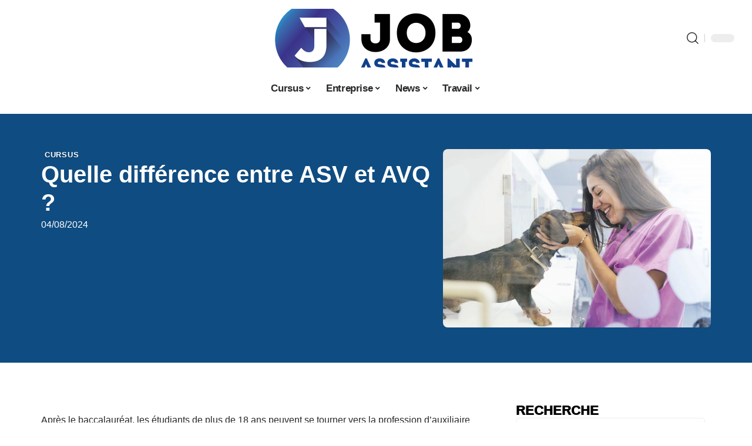

--- FILE ---
content_type: text/html; charset=UTF-8
request_url: https://www.jobassistant.fr/quelle-difference-entre-asv-et-avq/
body_size: 28421
content:
<!DOCTYPE html>
<html lang="fr-FR">
<head><meta charset="UTF-8"><script>if(navigator.userAgent.match(/MSIE|Internet Explorer/i)||navigator.userAgent.match(/Trident\/7\..*?rv:11/i)){var href=document.location.href;if(!href.match(/[?&]nowprocket/)){if(href.indexOf("?")==-1){if(href.indexOf("#")==-1){document.location.href=href+"?nowprocket=1"}else{document.location.href=href.replace("#","?nowprocket=1#")}}else{if(href.indexOf("#")==-1){document.location.href=href+"&nowprocket=1"}else{document.location.href=href.replace("#","&nowprocket=1#")}}}}</script><script>(()=>{class RocketLazyLoadScripts{constructor(){this.v="2.0.4",this.userEvents=["keydown","keyup","mousedown","mouseup","mousemove","mouseover","mouseout","touchmove","touchstart","touchend","touchcancel","wheel","click","dblclick","input"],this.attributeEvents=["onblur","onclick","oncontextmenu","ondblclick","onfocus","onmousedown","onmouseenter","onmouseleave","onmousemove","onmouseout","onmouseover","onmouseup","onmousewheel","onscroll","onsubmit"]}async t(){this.i(),this.o(),/iP(ad|hone)/.test(navigator.userAgent)&&this.h(),this.u(),this.l(this),this.m(),this.k(this),this.p(this),this._(),await Promise.all([this.R(),this.L()]),this.lastBreath=Date.now(),this.S(this),this.P(),this.D(),this.O(),this.M(),await this.C(this.delayedScripts.normal),await this.C(this.delayedScripts.defer),await this.C(this.delayedScripts.async),await this.T(),await this.F(),await this.j(),await this.A(),window.dispatchEvent(new Event("rocket-allScriptsLoaded")),this.everythingLoaded=!0,this.lastTouchEnd&&await new Promise(t=>setTimeout(t,500-Date.now()+this.lastTouchEnd)),this.I(),this.H(),this.U(),this.W()}i(){this.CSPIssue=sessionStorage.getItem("rocketCSPIssue"),document.addEventListener("securitypolicyviolation",t=>{this.CSPIssue||"script-src-elem"!==t.violatedDirective||"data"!==t.blockedURI||(this.CSPIssue=!0,sessionStorage.setItem("rocketCSPIssue",!0))},{isRocket:!0})}o(){window.addEventListener("pageshow",t=>{this.persisted=t.persisted,this.realWindowLoadedFired=!0},{isRocket:!0}),window.addEventListener("pagehide",()=>{this.onFirstUserAction=null},{isRocket:!0})}h(){let t;function e(e){t=e}window.addEventListener("touchstart",e,{isRocket:!0}),window.addEventListener("touchend",function i(o){o.changedTouches[0]&&t.changedTouches[0]&&Math.abs(o.changedTouches[0].pageX-t.changedTouches[0].pageX)<10&&Math.abs(o.changedTouches[0].pageY-t.changedTouches[0].pageY)<10&&o.timeStamp-t.timeStamp<200&&(window.removeEventListener("touchstart",e,{isRocket:!0}),window.removeEventListener("touchend",i,{isRocket:!0}),"INPUT"===o.target.tagName&&"text"===o.target.type||(o.target.dispatchEvent(new TouchEvent("touchend",{target:o.target,bubbles:!0})),o.target.dispatchEvent(new MouseEvent("mouseover",{target:o.target,bubbles:!0})),o.target.dispatchEvent(new PointerEvent("click",{target:o.target,bubbles:!0,cancelable:!0,detail:1,clientX:o.changedTouches[0].clientX,clientY:o.changedTouches[0].clientY})),event.preventDefault()))},{isRocket:!0})}q(t){this.userActionTriggered||("mousemove"!==t.type||this.firstMousemoveIgnored?"keyup"===t.type||"mouseover"===t.type||"mouseout"===t.type||(this.userActionTriggered=!0,this.onFirstUserAction&&this.onFirstUserAction()):this.firstMousemoveIgnored=!0),"click"===t.type&&t.preventDefault(),t.stopPropagation(),t.stopImmediatePropagation(),"touchstart"===this.lastEvent&&"touchend"===t.type&&(this.lastTouchEnd=Date.now()),"click"===t.type&&(this.lastTouchEnd=0),this.lastEvent=t.type,t.composedPath&&t.composedPath()[0].getRootNode()instanceof ShadowRoot&&(t.rocketTarget=t.composedPath()[0]),this.savedUserEvents.push(t)}u(){this.savedUserEvents=[],this.userEventHandler=this.q.bind(this),this.userEvents.forEach(t=>window.addEventListener(t,this.userEventHandler,{passive:!1,isRocket:!0})),document.addEventListener("visibilitychange",this.userEventHandler,{isRocket:!0})}U(){this.userEvents.forEach(t=>window.removeEventListener(t,this.userEventHandler,{passive:!1,isRocket:!0})),document.removeEventListener("visibilitychange",this.userEventHandler,{isRocket:!0}),this.savedUserEvents.forEach(t=>{(t.rocketTarget||t.target).dispatchEvent(new window[t.constructor.name](t.type,t))})}m(){const t="return false",e=Array.from(this.attributeEvents,t=>"data-rocket-"+t),i="["+this.attributeEvents.join("],[")+"]",o="[data-rocket-"+this.attributeEvents.join("],[data-rocket-")+"]",s=(e,i,o)=>{o&&o!==t&&(e.setAttribute("data-rocket-"+i,o),e["rocket"+i]=new Function("event",o),e.setAttribute(i,t))};new MutationObserver(t=>{for(const n of t)"attributes"===n.type&&(n.attributeName.startsWith("data-rocket-")||this.everythingLoaded?n.attributeName.startsWith("data-rocket-")&&this.everythingLoaded&&this.N(n.target,n.attributeName.substring(12)):s(n.target,n.attributeName,n.target.getAttribute(n.attributeName))),"childList"===n.type&&n.addedNodes.forEach(t=>{if(t.nodeType===Node.ELEMENT_NODE)if(this.everythingLoaded)for(const i of[t,...t.querySelectorAll(o)])for(const t of i.getAttributeNames())e.includes(t)&&this.N(i,t.substring(12));else for(const e of[t,...t.querySelectorAll(i)])for(const t of e.getAttributeNames())this.attributeEvents.includes(t)&&s(e,t,e.getAttribute(t))})}).observe(document,{subtree:!0,childList:!0,attributeFilter:[...this.attributeEvents,...e]})}I(){this.attributeEvents.forEach(t=>{document.querySelectorAll("[data-rocket-"+t+"]").forEach(e=>{this.N(e,t)})})}N(t,e){const i=t.getAttribute("data-rocket-"+e);i&&(t.setAttribute(e,i),t.removeAttribute("data-rocket-"+e))}k(t){Object.defineProperty(HTMLElement.prototype,"onclick",{get(){return this.rocketonclick||null},set(e){this.rocketonclick=e,this.setAttribute(t.everythingLoaded?"onclick":"data-rocket-onclick","this.rocketonclick(event)")}})}S(t){function e(e,i){let o=e[i];e[i]=null,Object.defineProperty(e,i,{get:()=>o,set(s){t.everythingLoaded?o=s:e["rocket"+i]=o=s}})}e(document,"onreadystatechange"),e(window,"onload"),e(window,"onpageshow");try{Object.defineProperty(document,"readyState",{get:()=>t.rocketReadyState,set(e){t.rocketReadyState=e},configurable:!0}),document.readyState="loading"}catch(t){console.log("WPRocket DJE readyState conflict, bypassing")}}l(t){this.originalAddEventListener=EventTarget.prototype.addEventListener,this.originalRemoveEventListener=EventTarget.prototype.removeEventListener,this.savedEventListeners=[],EventTarget.prototype.addEventListener=function(e,i,o){o&&o.isRocket||!t.B(e,this)&&!t.userEvents.includes(e)||t.B(e,this)&&!t.userActionTriggered||e.startsWith("rocket-")||t.everythingLoaded?t.originalAddEventListener.call(this,e,i,o):(t.savedEventListeners.push({target:this,remove:!1,type:e,func:i,options:o}),"mouseenter"!==e&&"mouseleave"!==e||t.originalAddEventListener.call(this,e,t.savedUserEvents.push,o))},EventTarget.prototype.removeEventListener=function(e,i,o){o&&o.isRocket||!t.B(e,this)&&!t.userEvents.includes(e)||t.B(e,this)&&!t.userActionTriggered||e.startsWith("rocket-")||t.everythingLoaded?t.originalRemoveEventListener.call(this,e,i,o):t.savedEventListeners.push({target:this,remove:!0,type:e,func:i,options:o})}}J(t,e){this.savedEventListeners=this.savedEventListeners.filter(i=>{let o=i.type,s=i.target||window;return e!==o||t!==s||(this.B(o,s)&&(i.type="rocket-"+o),this.$(i),!1)})}H(){EventTarget.prototype.addEventListener=this.originalAddEventListener,EventTarget.prototype.removeEventListener=this.originalRemoveEventListener,this.savedEventListeners.forEach(t=>this.$(t))}$(t){t.remove?this.originalRemoveEventListener.call(t.target,t.type,t.func,t.options):this.originalAddEventListener.call(t.target,t.type,t.func,t.options)}p(t){let e;function i(e){return t.everythingLoaded?e:e.split(" ").map(t=>"load"===t||t.startsWith("load.")?"rocket-jquery-load":t).join(" ")}function o(o){function s(e){const s=o.fn[e];o.fn[e]=o.fn.init.prototype[e]=function(){return this[0]===window&&t.userActionTriggered&&("string"==typeof arguments[0]||arguments[0]instanceof String?arguments[0]=i(arguments[0]):"object"==typeof arguments[0]&&Object.keys(arguments[0]).forEach(t=>{const e=arguments[0][t];delete arguments[0][t],arguments[0][i(t)]=e})),s.apply(this,arguments),this}}if(o&&o.fn&&!t.allJQueries.includes(o)){const e={DOMContentLoaded:[],"rocket-DOMContentLoaded":[]};for(const t in e)document.addEventListener(t,()=>{e[t].forEach(t=>t())},{isRocket:!0});o.fn.ready=o.fn.init.prototype.ready=function(i){function s(){parseInt(o.fn.jquery)>2?setTimeout(()=>i.bind(document)(o)):i.bind(document)(o)}return"function"==typeof i&&(t.realDomReadyFired?!t.userActionTriggered||t.fauxDomReadyFired?s():e["rocket-DOMContentLoaded"].push(s):e.DOMContentLoaded.push(s)),o([])},s("on"),s("one"),s("off"),t.allJQueries.push(o)}e=o}t.allJQueries=[],o(window.jQuery),Object.defineProperty(window,"jQuery",{get:()=>e,set(t){o(t)}})}P(){const t=new Map;document.write=document.writeln=function(e){const i=document.currentScript,o=document.createRange(),s=i.parentElement;let n=t.get(i);void 0===n&&(n=i.nextSibling,t.set(i,n));const c=document.createDocumentFragment();o.setStart(c,0),c.appendChild(o.createContextualFragment(e)),s.insertBefore(c,n)}}async R(){return new Promise(t=>{this.userActionTriggered?t():this.onFirstUserAction=t})}async L(){return new Promise(t=>{document.addEventListener("DOMContentLoaded",()=>{this.realDomReadyFired=!0,t()},{isRocket:!0})})}async j(){return this.realWindowLoadedFired?Promise.resolve():new Promise(t=>{window.addEventListener("load",t,{isRocket:!0})})}M(){this.pendingScripts=[];this.scriptsMutationObserver=new MutationObserver(t=>{for(const e of t)e.addedNodes.forEach(t=>{"SCRIPT"!==t.tagName||t.noModule||t.isWPRocket||this.pendingScripts.push({script:t,promise:new Promise(e=>{const i=()=>{const i=this.pendingScripts.findIndex(e=>e.script===t);i>=0&&this.pendingScripts.splice(i,1),e()};t.addEventListener("load",i,{isRocket:!0}),t.addEventListener("error",i,{isRocket:!0}),setTimeout(i,1e3)})})})}),this.scriptsMutationObserver.observe(document,{childList:!0,subtree:!0})}async F(){await this.X(),this.pendingScripts.length?(await this.pendingScripts[0].promise,await this.F()):this.scriptsMutationObserver.disconnect()}D(){this.delayedScripts={normal:[],async:[],defer:[]},document.querySelectorAll("script[type$=rocketlazyloadscript]").forEach(t=>{t.hasAttribute("data-rocket-src")?t.hasAttribute("async")&&!1!==t.async?this.delayedScripts.async.push(t):t.hasAttribute("defer")&&!1!==t.defer||"module"===t.getAttribute("data-rocket-type")?this.delayedScripts.defer.push(t):this.delayedScripts.normal.push(t):this.delayedScripts.normal.push(t)})}async _(){await this.L();let t=[];document.querySelectorAll("script[type$=rocketlazyloadscript][data-rocket-src]").forEach(e=>{let i=e.getAttribute("data-rocket-src");if(i&&!i.startsWith("data:")){i.startsWith("//")&&(i=location.protocol+i);try{const o=new URL(i).origin;o!==location.origin&&t.push({src:o,crossOrigin:e.crossOrigin||"module"===e.getAttribute("data-rocket-type")})}catch(t){}}}),t=[...new Map(t.map(t=>[JSON.stringify(t),t])).values()],this.Y(t,"preconnect")}async G(t){if(await this.K(),!0!==t.noModule||!("noModule"in HTMLScriptElement.prototype))return new Promise(e=>{let i;function o(){(i||t).setAttribute("data-rocket-status","executed"),e()}try{if(navigator.userAgent.includes("Firefox/")||""===navigator.vendor||this.CSPIssue)i=document.createElement("script"),[...t.attributes].forEach(t=>{let e=t.nodeName;"type"!==e&&("data-rocket-type"===e&&(e="type"),"data-rocket-src"===e&&(e="src"),i.setAttribute(e,t.nodeValue))}),t.text&&(i.text=t.text),t.nonce&&(i.nonce=t.nonce),i.hasAttribute("src")?(i.addEventListener("load",o,{isRocket:!0}),i.addEventListener("error",()=>{i.setAttribute("data-rocket-status","failed-network"),e()},{isRocket:!0}),setTimeout(()=>{i.isConnected||e()},1)):(i.text=t.text,o()),i.isWPRocket=!0,t.parentNode.replaceChild(i,t);else{const i=t.getAttribute("data-rocket-type"),s=t.getAttribute("data-rocket-src");i?(t.type=i,t.removeAttribute("data-rocket-type")):t.removeAttribute("type"),t.addEventListener("load",o,{isRocket:!0}),t.addEventListener("error",i=>{this.CSPIssue&&i.target.src.startsWith("data:")?(console.log("WPRocket: CSP fallback activated"),t.removeAttribute("src"),this.G(t).then(e)):(t.setAttribute("data-rocket-status","failed-network"),e())},{isRocket:!0}),s?(t.fetchPriority="high",t.removeAttribute("data-rocket-src"),t.src=s):t.src="data:text/javascript;base64,"+window.btoa(unescape(encodeURIComponent(t.text)))}}catch(i){t.setAttribute("data-rocket-status","failed-transform"),e()}});t.setAttribute("data-rocket-status","skipped")}async C(t){const e=t.shift();return e?(e.isConnected&&await this.G(e),this.C(t)):Promise.resolve()}O(){this.Y([...this.delayedScripts.normal,...this.delayedScripts.defer,...this.delayedScripts.async],"preload")}Y(t,e){this.trash=this.trash||[];let i=!0;var o=document.createDocumentFragment();t.forEach(t=>{const s=t.getAttribute&&t.getAttribute("data-rocket-src")||t.src;if(s&&!s.startsWith("data:")){const n=document.createElement("link");n.href=s,n.rel=e,"preconnect"!==e&&(n.as="script",n.fetchPriority=i?"high":"low"),t.getAttribute&&"module"===t.getAttribute("data-rocket-type")&&(n.crossOrigin=!0),t.crossOrigin&&(n.crossOrigin=t.crossOrigin),t.integrity&&(n.integrity=t.integrity),t.nonce&&(n.nonce=t.nonce),o.appendChild(n),this.trash.push(n),i=!1}}),document.head.appendChild(o)}W(){this.trash.forEach(t=>t.remove())}async T(){try{document.readyState="interactive"}catch(t){}this.fauxDomReadyFired=!0;try{await this.K(),this.J(document,"readystatechange"),document.dispatchEvent(new Event("rocket-readystatechange")),await this.K(),document.rocketonreadystatechange&&document.rocketonreadystatechange(),await this.K(),this.J(document,"DOMContentLoaded"),document.dispatchEvent(new Event("rocket-DOMContentLoaded")),await this.K(),this.J(window,"DOMContentLoaded"),window.dispatchEvent(new Event("rocket-DOMContentLoaded"))}catch(t){console.error(t)}}async A(){try{document.readyState="complete"}catch(t){}try{await this.K(),this.J(document,"readystatechange"),document.dispatchEvent(new Event("rocket-readystatechange")),await this.K(),document.rocketonreadystatechange&&document.rocketonreadystatechange(),await this.K(),this.J(window,"load"),window.dispatchEvent(new Event("rocket-load")),await this.K(),window.rocketonload&&window.rocketonload(),await this.K(),this.allJQueries.forEach(t=>t(window).trigger("rocket-jquery-load")),await this.K(),this.J(window,"pageshow");const t=new Event("rocket-pageshow");t.persisted=this.persisted,window.dispatchEvent(t),await this.K(),window.rocketonpageshow&&window.rocketonpageshow({persisted:this.persisted})}catch(t){console.error(t)}}async K(){Date.now()-this.lastBreath>45&&(await this.X(),this.lastBreath=Date.now())}async X(){return document.hidden?new Promise(t=>setTimeout(t)):new Promise(t=>requestAnimationFrame(t))}B(t,e){return e===document&&"readystatechange"===t||(e===document&&"DOMContentLoaded"===t||(e===window&&"DOMContentLoaded"===t||(e===window&&"load"===t||e===window&&"pageshow"===t)))}static run(){(new RocketLazyLoadScripts).t()}}RocketLazyLoadScripts.run()})();</script>
    
    <meta http-equiv="X-UA-Compatible" content="IE=edge">
    <meta name="viewport" content="width=device-width, initial-scale=1">
    <link rel="profile" href="https://gmpg.org/xfn/11">
	<meta name='robots' content='index, follow, max-image-preview:large, max-snippet:-1, max-video-preview:-1' />
            <link rel="apple-touch-icon" href="https://www.jobassistant.fr/wp-content/uploads/jobassistant.fr-512x512_2-1.png"/>
		            <meta name="msapplication-TileColor" content="#ffffff">
            <meta name="msapplication-TileImage" content="https://www.jobassistant.fr/wp-content/uploads/jobassistant.fr-512x512_2-1.png"/>
		<meta http-equiv="Content-Security-Policy" content="upgrade-insecure-requests">

	<!-- This site is optimized with the Yoast SEO plugin v26.8 - https://yoast.com/product/yoast-seo-wordpress/ -->
	<title>Quelle différence entre ASV et AVQ ? - Job Assistant</title>
	<link rel="canonical" href="https://www.jobassistant.fr/quelle-difference-entre-asv-et-avq/" />
	<meta property="og:locale" content="fr_FR" />
	<meta property="og:type" content="article" />
	<meta property="og:title" content="Quelle différence entre ASV et AVQ ? - Job Assistant" />
	<meta property="og:description" content="Après le baccalauréat, les étudiants de plus de 18 ans peuvent se tourner vers la profession d&rsquo;auxiliaire spécialisé vétérinaire (ASV). SommaireDevenir ASV signifie obtenir le titre d&rsquo;auxiliaire spécialisé vétérinaire (ASV) qui représente la plus haute qualification existante pour acquérir les compétences d&rsquo;un auxiliaire vétérinaire. Le titre professionnel « ASV GIPSA » est une qualification enregistrée au RNCP [&hellip;]" />
	<meta property="og:url" content="https://www.jobassistant.fr/quelle-difference-entre-asv-et-avq/" />
	<meta property="og:site_name" content="Job Assistant" />
	<meta property="article:published_time" content="2024-08-04T00:01:00+00:00" />
	<meta property="article:modified_time" content="2024-08-04T18:28:13+00:00" />
	<meta property="og:image" content="https://www.jobassistant.fr/wp-content/uploads/asv-gipsa-copie-scaled-1.jpg" />
	<meta property="og:image:width" content="2560" />
	<meta property="og:image:height" content="1709" />
	<meta property="og:image:type" content="image/jpeg" />
	<meta name="author" content="Tangi" />
	<meta name="twitter:card" content="summary_large_image" />
	<meta name="twitter:label1" content="Écrit par" />
	<meta name="twitter:data1" content="Tangi" />
	<meta name="twitter:label2" content="Durée de lecture estimée" />
	<meta name="twitter:data2" content="5 minutes" />
	<script type="application/ld+json" class="yoast-schema-graph">{"@context":"https://schema.org","@graph":[{"@type":"Article","@id":"https://www.jobassistant.fr/quelle-difference-entre-asv-et-avq/#article","isPartOf":{"@id":"https://www.jobassistant.fr/quelle-difference-entre-asv-et-avq/"},"author":{"name":"Tangi","@id":"https://www.jobassistant.fr/#/schema/person/136f625d7b431b8181d5c0c21144b3c5"},"headline":"Quelle différence entre ASV et AVQ ?","datePublished":"2024-08-04T00:01:00+00:00","dateModified":"2024-08-04T18:28:13+00:00","mainEntityOfPage":{"@id":"https://www.jobassistant.fr/quelle-difference-entre-asv-et-avq/"},"wordCount":948,"image":{"@id":"https://www.jobassistant.fr/quelle-difference-entre-asv-et-avq/#primaryimage"},"thumbnailUrl":"https://www.jobassistant.fr/wp-content/uploads/asv-gipsa-copie-scaled-1.jpg","articleSection":["Cursus"],"inLanguage":"fr-FR"},{"@type":"WebPage","@id":"https://www.jobassistant.fr/quelle-difference-entre-asv-et-avq/","url":"https://www.jobassistant.fr/quelle-difference-entre-asv-et-avq/","name":"Quelle différence entre ASV et AVQ ? - Job Assistant","isPartOf":{"@id":"https://www.jobassistant.fr/#website"},"primaryImageOfPage":{"@id":"https://www.jobassistant.fr/quelle-difference-entre-asv-et-avq/#primaryimage"},"image":{"@id":"https://www.jobassistant.fr/quelle-difference-entre-asv-et-avq/#primaryimage"},"thumbnailUrl":"https://www.jobassistant.fr/wp-content/uploads/asv-gipsa-copie-scaled-1.jpg","datePublished":"2024-08-04T00:01:00+00:00","dateModified":"2024-08-04T18:28:13+00:00","author":{"@id":"https://www.jobassistant.fr/#/schema/person/136f625d7b431b8181d5c0c21144b3c5"},"breadcrumb":{"@id":"https://www.jobassistant.fr/quelle-difference-entre-asv-et-avq/#breadcrumb"},"inLanguage":"fr-FR","potentialAction":[{"@type":"ReadAction","target":["https://www.jobassistant.fr/quelle-difference-entre-asv-et-avq/"]}]},{"@type":"ImageObject","inLanguage":"fr-FR","@id":"https://www.jobassistant.fr/quelle-difference-entre-asv-et-avq/#primaryimage","url":"https://www.jobassistant.fr/wp-content/uploads/asv-gipsa-copie-scaled-1.jpg","contentUrl":"https://www.jobassistant.fr/wp-content/uploads/asv-gipsa-copie-scaled-1.jpg","width":2560,"height":1709},{"@type":"BreadcrumbList","@id":"https://www.jobassistant.fr/quelle-difference-entre-asv-et-avq/#breadcrumb","itemListElement":[{"@type":"ListItem","position":1,"name":"Accueil","item":"https://www.jobassistant.fr/"},{"@type":"ListItem","position":2,"name":"Quelle différence entre ASV et AVQ ?"}]},{"@type":"WebSite","@id":"https://www.jobassistant.fr/#website","url":"https://www.jobassistant.fr/","name":"Job Assistant","description":"Conseils en formation professionnelle","potentialAction":[{"@type":"SearchAction","target":{"@type":"EntryPoint","urlTemplate":"https://www.jobassistant.fr/?s={search_term_string}"},"query-input":{"@type":"PropertyValueSpecification","valueRequired":true,"valueName":"search_term_string"}}],"inLanguage":"fr-FR"},{"@type":"Person","@id":"https://www.jobassistant.fr/#/schema/person/136f625d7b431b8181d5c0c21144b3c5","name":"Tangi","image":{"@type":"ImageObject","inLanguage":"fr-FR","@id":"https://www.jobassistant.fr/#/schema/person/image/","url":"https://secure.gravatar.com/avatar/884b0b72276dfdf201f3097e074b3ceadb8884716c28ec451ba6717146beffe3?s=96&d=mm&r=g","contentUrl":"https://secure.gravatar.com/avatar/884b0b72276dfdf201f3097e074b3ceadb8884716c28ec451ba6717146beffe3?s=96&d=mm&r=g","caption":"Tangi"}}]}</script>
	<!-- / Yoast SEO plugin. -->


<link rel="alternate" type="application/rss+xml" title="Job Assistant &raquo; Flux" href="https://www.jobassistant.fr/feed/" />
<link rel="alternate" title="oEmbed (JSON)" type="application/json+oembed" href="https://www.jobassistant.fr/wp-json/oembed/1.0/embed?url=https%3A%2F%2Fwww.jobassistant.fr%2Fquelle-difference-entre-asv-et-avq%2F" />
<link rel="alternate" title="oEmbed (XML)" type="text/xml+oembed" href="https://www.jobassistant.fr/wp-json/oembed/1.0/embed?url=https%3A%2F%2Fwww.jobassistant.fr%2Fquelle-difference-entre-asv-et-avq%2F&#038;format=xml" />
<style id='wp-img-auto-sizes-contain-inline-css'>
img:is([sizes=auto i],[sizes^="auto," i]){contain-intrinsic-size:3000px 1500px}
/*# sourceURL=wp-img-auto-sizes-contain-inline-css */
</style>
<link data-minify="1" rel='stylesheet' id='global-tweaks-css' href='https://www.jobassistant.fr/wp-content/cache/min/1/wp-content/plugins/zz-awp-optimize/assets/css/global-tweaks.css?ver=1769199109' media='all' />
<link data-minify="1" rel='stylesheet' id='theme-tweaks-css' href='https://www.jobassistant.fr/wp-content/cache/min/1/wp-content/plugins/zz-awp-optimize/inc/themes/foxiz/assets/css/tweaks.css?ver=1769199109' media='all' />
<link data-minify="1" rel='stylesheet' id='font-system-css' href='https://www.jobassistant.fr/wp-content/cache/min/1/wp-content/plugins/zz-awp-optimize/assets/css/font-system.css?ver=1769199109' media='all' />
<style id='wp-emoji-styles-inline-css'>

	img.wp-smiley, img.emoji {
		display: inline !important;
		border: none !important;
		box-shadow: none !important;
		height: 1em !important;
		width: 1em !important;
		margin: 0 0.07em !important;
		vertical-align: -0.1em !important;
		background: none !important;
		padding: 0 !important;
	}
/*# sourceURL=wp-emoji-styles-inline-css */
</style>
<link rel='stylesheet' id='elementor-frontend-css' href='https://www.jobassistant.fr/wp-content/plugins/elementor/assets/css/frontend.min.css?ver=3.34.2' media='all' />
<link rel='stylesheet' id='elementor-post-3499-css' href='https://www.jobassistant.fr/wp-content/uploads/elementor/css/post-3499.css?ver=1769199109' media='all' />
<link rel='stylesheet' id='elementor-post-3500-css' href='https://www.jobassistant.fr/wp-content/uploads/elementor/css/post-3500.css?ver=1769199111' media='all' />
<link data-minify="1" rel='stylesheet' id='foxiz-main-css' href='https://www.jobassistant.fr/wp-content/cache/min/1/wp-content/themes/foxiz/assets/css/main.css?ver=1769199109' media='all' />
<link data-minify="1" rel='stylesheet' id='foxiz-print-css' href='https://www.jobassistant.fr/wp-content/cache/min/1/wp-content/themes/foxiz/assets/css/print.css?ver=1769199109' media='all' />
<link rel='stylesheet' id='foxiz-style-css' href='https://www.jobassistant.fr/wp-content/themes/foxiz-child-023/style.css?ver=1.8.1' media='all' />
<style id='foxiz-style-inline-css'>
:root {--g-color :#0F4C81;--g-color-90 :#0F4C81e6;}[data-theme="dark"].is-hd-4 {--nav-bg: #191c20;--nav-bg-from: #191c20;--nav-bg-to: #191c20;}[data-theme="dark"].is-hd-5, [data-theme="dark"].is-hd-5:not(.sticky-on) {--nav-bg: #191c20;--nav-bg-from: #191c20;--nav-bg-to: #191c20;}:root {--max-width-wo-sb : 860px;--hyperlink-line-color :var(--g-color);}.search-header:before { background-repeat : no-repeat;background-size : cover;background-attachment : scroll;background-position : center center;}[data-theme="dark"] .search-header:before { background-repeat : no-repeat;background-size : cover;background-attachment : scroll;background-position : center center;}.footer-has-bg { background-color : #88888812;}#amp-mobile-version-switcher { display: none; }
/*# sourceURL=foxiz-style-inline-css */
</style>
<link data-minify="1" rel='stylesheet' id='foxiz-parent-css' href='https://www.jobassistant.fr/wp-content/cache/min/1/wp-content/themes/foxiz/style.css?ver=1769199109' media='all' />
<link rel='stylesheet' id='foxiz-child-css' href='https://www.jobassistant.fr/wp-content/themes/foxiz-child-023/style.css?ver=1767145830' media='all' />
<link data-minify="1" rel='stylesheet' id='foxiz-theme023-color-css' href='https://www.jobassistant.fr/wp-content/cache/min/1/wp-content/themes/foxiz-child-023/style-theme023-color.css?ver=1769199109' media='all' />
<link data-minify="1" rel='stylesheet' id='foxiz-theme023-general-css' href='https://www.jobassistant.fr/wp-content/cache/min/1/wp-content/themes/foxiz-child-023/style-theme023-general.css?ver=1769199109' media='all' />
<link data-minify="1" rel='stylesheet' id='foxiz-theme023-css' href='https://www.jobassistant.fr/wp-content/cache/min/1/wp-content/themes/foxiz-child-023/style-theme023.css?ver=1769199109' media='all' />
<link data-minify="1" rel='stylesheet' id='foxiz-contact-css' href='https://www.jobassistant.fr/wp-content/cache/min/1/wp-content/themes/foxiz-child-023/style-contact.css?ver=1769199109' media='all' />
<link data-minify="1" rel='stylesheet' id='foxiz-custom-css' href='https://www.jobassistant.fr/wp-content/cache/min/1/wp-content/themes/foxiz-child-023/style-custom.css?ver=1769199109' media='all' />
<style id='rocket-lazyload-inline-css'>
.rll-youtube-player{position:relative;padding-bottom:56.23%;height:0;overflow:hidden;max-width:100%;}.rll-youtube-player:focus-within{outline: 2px solid currentColor;outline-offset: 5px;}.rll-youtube-player iframe{position:absolute;top:0;left:0;width:100%;height:100%;z-index:100;background:0 0}.rll-youtube-player img{bottom:0;display:block;left:0;margin:auto;max-width:100%;width:100%;position:absolute;right:0;top:0;border:none;height:auto;-webkit-transition:.4s all;-moz-transition:.4s all;transition:.4s all}.rll-youtube-player img:hover{-webkit-filter:brightness(75%)}.rll-youtube-player .play{height:100%;width:100%;left:0;top:0;position:absolute;background:var(--wpr-bg-f5a1e99f-55e3-454d-9cdc-f2ea51dff874) no-repeat center;background-color: transparent !important;cursor:pointer;border:none;}.wp-embed-responsive .wp-has-aspect-ratio .rll-youtube-player{position:absolute;padding-bottom:0;width:100%;height:100%;top:0;bottom:0;left:0;right:0}
/*# sourceURL=rocket-lazyload-inline-css */
</style>
<script src="https://www.jobassistant.fr/wp-includes/js/jquery/jquery.min.js?ver=3.7.1" id="jquery-core-js" data-rocket-defer defer></script>
<script src="https://www.jobassistant.fr/wp-includes/js/jquery/jquery-migrate.min.js?ver=3.4.1" id="jquery-migrate-js" data-rocket-defer defer></script>
<link rel="https://api.w.org/" href="https://www.jobassistant.fr/wp-json/" /><link rel="alternate" title="JSON" type="application/json" href="https://www.jobassistant.fr/wp-json/wp/v2/posts/109" /><meta name="generator" content="WordPress 6.9" />
<link rel='shortlink' href='https://www.jobassistant.fr/?p=109' />
<link rel="EditURI" type="application/rsd+xml" title="RSD" href="https://www.jobassistant.fr/send.php?rsd" />
<!-- Google tag (gtag.js) -->
<script type="rocketlazyloadscript" async data-rocket-src="https://www.googletagmanager.com/gtag/js?id=G-WHS0EQ7DVB"></script>
<script type="rocketlazyloadscript">
  window.dataLayer = window.dataLayer || [];
  function gtag(){dataLayer.push(arguments);}
  gtag('js', new Date());

  gtag('config', 'G-WHS0EQ7DVB');
</script><!-- Google tag (gtag.js) -->
<script type="rocketlazyloadscript" async data-rocket-src="https://www.googletagmanager.com/gtag/js?id=G-WHS0EQ7DVB"></script>
<script type="rocketlazyloadscript">
  window.dataLayer = window.dataLayer || [];
  function gtag(){dataLayer.push(arguments);}
  gtag('js', new Date());

  gtag('config', 'G-WHS0EQ7DVB');
</script><!-- Google tag (gtag.js) -->
<script type="rocketlazyloadscript" async data-rocket-src="https://www.googletagmanager.com/gtag/js?id=G-WHS0EQ7DVB"></script>
<script type="rocketlazyloadscript">
  window.dataLayer = window.dataLayer || [];
  function gtag(){dataLayer.push(arguments);}
  gtag('js', new Date());

  gtag('config', 'G-WHS0EQ7DVB');
</script><!-- Google tag (gtag.js) -->
<script type="rocketlazyloadscript" async data-rocket-src="https://www.googletagmanager.com/gtag/js?id=G-WHS0EQ7DVB"></script>
<script type="rocketlazyloadscript">
  window.dataLayer = window.dataLayer || [];
  function gtag(){dataLayer.push(arguments);}
  gtag('js', new Date());

  gtag('config', 'G-WHS0EQ7DVB');
</script><!-- Google tag (gtag.js) -->
<script type="rocketlazyloadscript" async data-rocket-src="https://www.googletagmanager.com/gtag/js?id=G-WHS0EQ7DVB"></script>
<script type="rocketlazyloadscript">
  window.dataLayer = window.dataLayer || [];
  function gtag(){dataLayer.push(arguments);}
  gtag('js', new Date());

  gtag('config', 'G-WHS0EQ7DVB');
</script><!-- Google tag (gtag.js) -->
<script type="rocketlazyloadscript" async data-rocket-src="https://www.googletagmanager.com/gtag/js?id=G-WHS0EQ7DVB"></script>
<script type="rocketlazyloadscript">
  window.dataLayer = window.dataLayer || [];
  function gtag(){dataLayer.push(arguments);}
  gtag('js', new Date());

  gtag('config', 'G-WHS0EQ7DVB');
</script><!-- Google tag (gtag.js) -->
<script type="rocketlazyloadscript" async data-rocket-src="https://www.googletagmanager.com/gtag/js?id=G-WHS0EQ7DVB"></script>
<script type="rocketlazyloadscript">
  window.dataLayer = window.dataLayer || [];
  function gtag(){dataLayer.push(arguments);}
  gtag('js', new Date());

  gtag('config', 'G-WHS0EQ7DVB');
</script><!-- Google tag (gtag.js) -->
<script type="rocketlazyloadscript" async data-rocket-src="https://www.googletagmanager.com/gtag/js?id=G-WHS0EQ7DVB"></script>
<script type="rocketlazyloadscript">
  window.dataLayer = window.dataLayer || [];
  function gtag(){dataLayer.push(arguments);}
  gtag('js', new Date());

  gtag('config', 'G-WHS0EQ7DVB');
</script><!-- Google tag (gtag.js) -->
<script type="rocketlazyloadscript" async data-rocket-src="https://www.googletagmanager.com/gtag/js?id=G-WHS0EQ7DVB"></script>
<script type="rocketlazyloadscript">
  window.dataLayer = window.dataLayer || [];
  function gtag(){dataLayer.push(arguments);}
  gtag('js', new Date());

  gtag('config', 'G-WHS0EQ7DVB');
</script><!-- Google tag (gtag.js) -->
<script type="rocketlazyloadscript" async data-rocket-src="https://www.googletagmanager.com/gtag/js?id=G-WHS0EQ7DVB"></script>
<script type="rocketlazyloadscript">
  window.dataLayer = window.dataLayer || [];
  function gtag(){dataLayer.push(arguments);}
  gtag('js', new Date());

  gtag('config', 'G-WHS0EQ7DVB');
</script>
<link rel="icon" type="image/png" href="/wp-content/uploads/fbrfg/favicon-96x96.png" sizes="96x96" />
<link rel="icon" type="image/svg+xml" href="/wp-content/uploads/fbrfg/favicon.svg" />
<link rel="shortcut icon" href="/wp-content/uploads/fbrfg/favicon.ico" />
<link rel="apple-touch-icon" sizes="180x180" href="/wp-content/uploads/fbrfg/apple-touch-icon.png" />
<link rel="manifest" href="/wp-content/uploads/fbrfg/site.webmanifest" /><style>
        .elementor-widget-sidebar {
            position: sticky !important;
            top: 20px !important;
        }
    </style><meta name="generator" content="Elementor 3.34.2; features: e_font_icon_svg, additional_custom_breakpoints; settings: css_print_method-external, google_font-enabled, font_display-swap">
			<style>
				.e-con.e-parent:nth-of-type(n+4):not(.e-lazyloaded):not(.e-no-lazyload),
				.e-con.e-parent:nth-of-type(n+4):not(.e-lazyloaded):not(.e-no-lazyload) * {
					background-image: none !important;
				}
				@media screen and (max-height: 1024px) {
					.e-con.e-parent:nth-of-type(n+3):not(.e-lazyloaded):not(.e-no-lazyload),
					.e-con.e-parent:nth-of-type(n+3):not(.e-lazyloaded):not(.e-no-lazyload) * {
						background-image: none !important;
					}
				}
				@media screen and (max-height: 640px) {
					.e-con.e-parent:nth-of-type(n+2):not(.e-lazyloaded):not(.e-no-lazyload),
					.e-con.e-parent:nth-of-type(n+2):not(.e-lazyloaded):not(.e-no-lazyload) * {
						background-image: none !important;
					}
				}
			</style>
			<noscript><style id="rocket-lazyload-nojs-css">.rll-youtube-player, [data-lazy-src]{display:none !important;}</style></noscript><style id="wpr-lazyload-bg-container"></style><style id="wpr-lazyload-bg-exclusion"></style>
<noscript>
<style id="wpr-lazyload-bg-nostyle">.rll-youtube-player .play{--wpr-bg-f5a1e99f-55e3-454d-9cdc-f2ea51dff874: url('https://www.jobassistant.fr/wp-content/plugins/wp-rocket/assets/img/youtube.png');}</style>
</noscript>
<script type="application/javascript">const rocket_pairs = [{"selector":".rll-youtube-player .play","style":".rll-youtube-player .play{--wpr-bg-f5a1e99f-55e3-454d-9cdc-f2ea51dff874: url('https:\/\/www.jobassistant.fr\/wp-content\/plugins\/wp-rocket\/assets\/img\/youtube.png');}","hash":"f5a1e99f-55e3-454d-9cdc-f2ea51dff874","url":"https:\/\/www.jobassistant.fr\/wp-content\/plugins\/wp-rocket\/assets\/img\/youtube.png"}]; const rocket_excluded_pairs = [];</script><meta name="generator" content="WP Rocket 3.20.3" data-wpr-features="wpr_lazyload_css_bg_img wpr_delay_js wpr_defer_js wpr_minify_js wpr_lazyload_images wpr_lazyload_iframes wpr_image_dimensions wpr_cache_webp wpr_minify_css wpr_desktop" /></head>
<body data-rsssl=1 class="wp-singular post-template-default single single-post postid-109 single-format-standard wp-embed-responsive wp-theme-foxiz wp-child-theme-foxiz-child-023 elementor-default elementor-kit-3499 menu-ani-1 hover-ani-1 is-rm-1 is-hd-5 is-stemplate is-backtop none-m-backtop is-mstick is-smart-sticky" data-theme="default">
<div data-rocket-location-hash="7e4f4a3adee48df92822953dbaffab3d" class="site-outer">
	        <header data-rocket-location-hash="72b3466cc4fb913b837b2431957584e6" id="site-header" class="header-wrap rb-section header-5 header-fw style-none has-quick-menu">
			        <div data-rocket-location-hash="bf588db960b64fe2d3b70204ea757e70" class="reading-indicator"><span id="reading-progress"></span></div>
		            <div data-rocket-location-hash="eaf1f195b4aae053ed5d930ce5d3c91f" class="logo-sec">
                <div class="logo-sec-inner rb-container edge-padding">
                    <div class="logo-sec-left">
						                    </div>
                    <div class="logo-sec-center">        <div class="logo-wrap is-image-logo site-branding">
            <a href="https://www.jobassistant.fr/" class="logo" title="Job Assistant">
				<img width="800" height="400" class="logo-default" data-mode="default" src="https://www.jobassistant.fr/wp-content/uploads/jobassistant.fr-800x400-1.png" srcset="https://www.jobassistant.fr/wp-content/uploads/jobassistant.fr-800x400-1.png 1x,https://www.jobassistant.fr/wp-content/uploads/jobassistant.fr-800x400-1.png 2x" alt="Job Assistant" decoding="async" loading="eager"><img width="800" height="400" class="logo-dark" data-mode="dark" src="https://www.jobassistant.fr/wp-content/uploads/jobassistant.fr-800x400-1.png" srcset="https://www.jobassistant.fr/wp-content/uploads/jobassistant.fr-800x400-1.png 1x,https://www.jobassistant.fr/wp-content/uploads/jobassistant.fr-800x400-1.png 2x" alt="Job Assistant" decoding="async" loading="eager">            </a>
        </div>
		</div>
                    <div class="logo-sec-right">
                        <div class="navbar-right">
							        <div class="wnav-holder w-header-search header-dropdown-outer">
            <a href="#" data-title="Recherche" class="icon-holder header-element search-btn search-trigger" aria-label="search">
				<i class="rbi rbi-search wnav-icon" aria-hidden="true"></i>				            </a>
			                <div class="header-dropdown">
                    <div class="header-search-form">
						        <form method="get" action="https://www.jobassistant.fr/" class="rb-search-form">
            <div class="search-form-inner">
				                    <span class="search-icon"><i class="rbi rbi-search" aria-hidden="true"></i></span>
				                <span class="search-text"><input type="text" class="field" placeholder="Votre recherche..." value="" name="s"/></span>
                <span class="rb-search-submit"><input type="submit" value="Recherche"/>                        <i class="rbi rbi-cright" aria-hidden="true"></i></span>
            </div>
        </form>
							                    </div>
                </div>
			        </div>
		        <div class="dark-mode-toggle-wrap">
            <div class="dark-mode-toggle">
                <span class="dark-mode-slide">
                    <i class="dark-mode-slide-btn mode-icon-dark" data-title="Mode lumière"><svg class="svg-icon svg-mode-dark" aria-hidden="true" role="img" focusable="false" xmlns="http://www.w3.org/2000/svg" viewBox="0 0 512 512"><path fill="currentColor" d="M507.681,209.011c-1.297-6.991-7.324-12.111-14.433-12.262c-7.104-0.122-13.347,4.711-14.936,11.643 c-15.26,66.497-73.643,112.94-141.978,112.94c-80.321,0-145.667-65.346-145.667-145.666c0-68.335,46.443-126.718,112.942-141.976 c6.93-1.59,11.791-7.826,11.643-14.934c-0.149-7.108-5.269-13.136-12.259-14.434C287.546,1.454,271.735,0,256,0 C187.62,0,123.333,26.629,74.98,74.981C26.628,123.333,0,187.62,0,256s26.628,132.667,74.98,181.019 C123.333,485.371,187.62,512,256,512s132.667-26.629,181.02-74.981C485.372,388.667,512,324.38,512,256 C512,240.278,510.546,224.469,507.681,209.011z" /></svg></i>
                    <i class="dark-mode-slide-btn mode-icon-default" data-title="Mode sombre"><svg class="svg-icon svg-mode-light" aria-hidden="true" role="img" focusable="false" xmlns="http://www.w3.org/2000/svg" viewBox="0 0 232.447 232.447"><path fill="currentColor" d="M116.211,194.8c-4.143,0-7.5,3.357-7.5,7.5v22.643c0,4.143,3.357,7.5,7.5,7.5s7.5-3.357,7.5-7.5V202.3 C123.711,198.157,120.354,194.8,116.211,194.8z" /><path fill="currentColor" d="M116.211,37.645c4.143,0,7.5-3.357,7.5-7.5V7.505c0-4.143-3.357-7.5-7.5-7.5s-7.5,3.357-7.5,7.5v22.641 C108.711,34.288,112.068,37.645,116.211,37.645z" /><path fill="currentColor" d="M50.054,171.78l-16.016,16.008c-2.93,2.929-2.931,7.677-0.003,10.606c1.465,1.466,3.385,2.198,5.305,2.198 c1.919,0,3.838-0.731,5.302-2.195l16.016-16.008c2.93-2.929,2.931-7.677,0.003-10.606C57.731,168.852,52.982,168.851,50.054,171.78 z" /><path fill="currentColor" d="M177.083,62.852c1.919,0,3.838-0.731,5.302-2.195L198.4,44.649c2.93-2.929,2.931-7.677,0.003-10.606 c-2.93-2.932-7.679-2.931-10.607-0.003l-16.016,16.008c-2.93,2.929-2.931,7.677-0.003,10.607 C173.243,62.12,175.163,62.852,177.083,62.852z" /><path fill="currentColor" d="M37.645,116.224c0-4.143-3.357-7.5-7.5-7.5H7.5c-4.143,0-7.5,3.357-7.5,7.5s3.357,7.5,7.5,7.5h22.645 C34.287,123.724,37.645,120.366,37.645,116.224z" /><path fill="currentColor" d="M224.947,108.724h-22.652c-4.143,0-7.5,3.357-7.5,7.5s3.357,7.5,7.5,7.5h22.652c4.143,0,7.5-3.357,7.5-7.5 S229.09,108.724,224.947,108.724z" /><path fill="currentColor" d="M50.052,60.655c1.465,1.465,3.384,2.197,5.304,2.197c1.919,0,3.839-0.732,5.303-2.196c2.93-2.929,2.93-7.678,0.001-10.606 L44.652,34.042c-2.93-2.93-7.679-2.929-10.606-0.001c-2.93,2.929-2.93,7.678-0.001,10.606L50.052,60.655z" /><path fill="currentColor" d="M182.395,171.782c-2.93-2.929-7.679-2.93-10.606-0.001c-2.93,2.929-2.93,7.678-0.001,10.607l16.007,16.008 c1.465,1.465,3.384,2.197,5.304,2.197c1.919,0,3.839-0.732,5.303-2.196c2.93-2.929,2.93-7.678,0.001-10.607L182.395,171.782z" /><path fill="currentColor" d="M116.22,48.7c-37.232,0-67.523,30.291-67.523,67.523s30.291,67.523,67.523,67.523s67.522-30.291,67.522-67.523 S153.452,48.7,116.22,48.7z M116.22,168.747c-28.962,0-52.523-23.561-52.523-52.523S87.258,63.7,116.22,63.7 c28.961,0,52.522,23.562,52.522,52.523S145.181,168.747,116.22,168.747z" /></svg></i>
                </span>
            </div>
        </div>
		                        </div>
                    </div>
                </div>
            </div>
            <div id="navbar-outer" class="navbar-outer">
                <div id="sticky-holder" class="sticky-holder">
                    <div class="navbar-wrap">
                        <div class="rb-container edge-padding">
                            <div class="navbar-inner">
                                <div class="navbar-center">
									        <nav id="site-navigation" class="main-menu-wrap" aria-label="main menu"><ul id="menu-main-1" class="main-menu rb-menu large-menu" itemscope itemtype="https://www.schema.org/SiteNavigationElement"><li class="menu-item menu-item-type-taxonomy menu-item-object-category current-post-ancestor current-menu-parent current-post-parent menu-item-153 menu-item-has-children menu-has-child-mega is-child-wide"><a href="https://www.jobassistant.fr/formation/"><span>Cursus</span></a><div class="mega-dropdown is-mega-category"><div class="rb-container edge-padding"><div class="mega-dropdown-inner"><div class="mega-header mega-header-fw"><span class="h4">Cursus</span><a class="mega-link is-meta" href="https://www.jobassistant.fr/formation/"><span>Show More</span><i class="rbi rbi-cright" aria-hidden="true"></i></a></div><div id="mega-listing-153" class="block-wrap block-small block-grid block-grid-small-1 rb-columns rb-col-5 is-gap-10"><div class="block-inner">        <div class="p-wrap p-grid p-grid-small-1" data-pid="2264">
	            <div class="feat-holder overlay-text">
				        <div class="p-featured">
			        <a class="p-flink" href="https://www.jobassistant.fr/subtiles-astuces-pour-naviguer-sur-mon-college-val-doise/" title="Subtiles astuces pour naviguer sur Mon collège Val-d&rsquo;Oise">
			<img width="322" height="220" src="data:image/svg+xml,%3Csvg%20xmlns='http://www.w3.org/2000/svg'%20viewBox='0%200%20322%20220'%3E%3C/svg%3E" class="featured-img wp-post-image" alt="" decoding="async" data-lazy-srcset="https://www.jobassistant.fr/wp-content/uploads/out-0-10-scaled.webp 1200w, https://www.jobassistant.fr/wp-content/uploads/out-0-10-300x205.webp 300w, https://www.jobassistant.fr/wp-content/uploads/out-0-10-768x525.webp 768w, https://www.jobassistant.fr/wp-content/uploads/out-0-10-218x150.webp 218w, https://www.jobassistant.fr/wp-content/uploads/out-0-10-696x476.webp 696w, https://www.jobassistant.fr/wp-content/uploads/out-0-10-1068x731.webp 1068w, https://www.jobassistant.fr/wp-content/uploads/out-0-10-614x420.webp 614w" data-lazy-sizes="auto, (max-width: 322px) 100vw, 322px" data-lazy-src="https://www.jobassistant.fr/wp-content/uploads/out-0-10-scaled.webp" /><noscript><img loading="lazy" width="322" height="220" src="https://www.jobassistant.fr/wp-content/uploads/out-0-10-scaled.webp" class="featured-img wp-post-image" alt="" loading="lazy" decoding="async" srcset="https://www.jobassistant.fr/wp-content/uploads/out-0-10-scaled.webp 1200w, https://www.jobassistant.fr/wp-content/uploads/out-0-10-300x205.webp 300w, https://www.jobassistant.fr/wp-content/uploads/out-0-10-768x525.webp 768w, https://www.jobassistant.fr/wp-content/uploads/out-0-10-218x150.webp 218w, https://www.jobassistant.fr/wp-content/uploads/out-0-10-696x476.webp 696w, https://www.jobassistant.fr/wp-content/uploads/out-0-10-1068x731.webp 1068w, https://www.jobassistant.fr/wp-content/uploads/out-0-10-614x420.webp 614w" sizes="auto, (max-width: 322px) 100vw, 322px" /></noscript>        </a>
		        </div>
	            </div>
		        <div class="p-content">
			<span class="entry-title h4">        <a class="p-url" href="https://www.jobassistant.fr/subtiles-astuces-pour-naviguer-sur-mon-college-val-doise/" rel="bookmark">Subtiles astuces pour naviguer sur Mon collège Val-d&rsquo;Oise</a></span>            <div class="p-meta">
                <div class="meta-inner is-meta">
					<span class="meta-el meta-update">
		            <time class="date date-updated" title="2026-01-22T16:08:43+01:00">22 janvier 2026</time>
		        </span>
		                </div>
				            </div>
		        </div>
		        </div>
	        <div class="p-wrap p-grid p-grid-small-1" data-pid="19">
	            <div class="feat-holder overlay-text">
				        <div class="p-featured">
			        <a class="p-flink" href="https://www.jobassistant.fr/qui-travaille-dans-un-orphelinat/" title="Qui travaille dans un orphelinat ?">
			<img width="309" height="220" src="data:image/svg+xml,%3Csvg%20xmlns='http://www.w3.org/2000/svg'%20viewBox='0%200%20309%20220'%3E%3C/svg%3E" class="featured-img wp-post-image" alt="" decoding="async" data-lazy-srcset="https://www.jobassistant.fr/wp-content/uploads/volontariat-orphelinat-asie.jpg.webp 1024w,https://www.jobassistant.fr/wp-content/uploads/volontariat-orphelinat-asie-300x213.jpg.webp 300w,https://www.jobassistant.fr/wp-content/uploads/volontariat-orphelinat-asie-768x546.jpg.webp 768w" data-lazy-sizes="auto, (max-width: 309px) 100vw, 309px" data-lazy-src="https://www.jobassistant.fr/wp-content/uploads/volontariat-orphelinat-asie.jpg.webp" /><noscript><img loading="lazy" width="309" height="220" src="https://www.jobassistant.fr/wp-content/uploads/volontariat-orphelinat-asie.jpg.webp" class="featured-img wp-post-image" alt="" loading="lazy" decoding="async" srcset="https://www.jobassistant.fr/wp-content/uploads/volontariat-orphelinat-asie.jpg.webp 1024w,https://www.jobassistant.fr/wp-content/uploads/volontariat-orphelinat-asie-300x213.jpg.webp 300w,https://www.jobassistant.fr/wp-content/uploads/volontariat-orphelinat-asie-768x546.jpg.webp 768w" sizes="auto, (max-width: 309px) 100vw, 309px" /></noscript>        </a>
		        </div>
	            </div>
		        <div class="p-content">
			<span class="entry-title h4">        <a class="p-url" href="https://www.jobassistant.fr/qui-travaille-dans-un-orphelinat/" rel="bookmark">Qui travaille dans un orphelinat ?</a></span>            <div class="p-meta">
                <div class="meta-inner is-meta">
					<span class="meta-el meta-update">
		            <time class="date date-updated" title="2026-01-22T16:08:37+01:00">22 janvier 2026</time>
		        </span>
		                </div>
				            </div>
		        </div>
		        </div>
	        <div class="p-wrap p-grid p-grid-small-1" data-pid="2592">
	            <div class="feat-holder overlay-text">
				        <div class="p-featured">
			        <a class="p-flink" href="https://www.jobassistant.fr/comment-se-former-pour-devenir-bibliothecaire-etapes-et-perspectives/" title="Comment se former pour devenir bibliothécaire : étapes et perspectives">
			<img width="330" height="220" src="data:image/svg+xml,%3Csvg%20xmlns='http://www.w3.org/2000/svg'%20viewBox='0%200%20330%20220'%3E%3C/svg%3E" class="featured-img wp-post-image" alt="" decoding="async" data-lazy-srcset="https://www.jobassistant.fr/wp-content/uploads/generated_11277847007635233907.png 1200w, https://www.jobassistant.fr/wp-content/uploads/generated_11277847007635233907-300x200.png 300w, https://www.jobassistant.fr/wp-content/uploads/generated_11277847007635233907-768x512.png 768w, https://www.jobassistant.fr/wp-content/uploads/generated_11277847007635233907-696x464.png 696w, https://www.jobassistant.fr/wp-content/uploads/generated_11277847007635233907-1068x712.png 1068w, https://www.jobassistant.fr/wp-content/uploads/generated_11277847007635233907-630x420.png 630w" data-lazy-sizes="auto, (max-width: 330px) 100vw, 330px" data-lazy-src="https://www.jobassistant.fr/wp-content/uploads/generated_11277847007635233907.png" /><noscript><img loading="lazy" width="330" height="220" src="https://www.jobassistant.fr/wp-content/uploads/generated_11277847007635233907.png" class="featured-img wp-post-image" alt="" loading="lazy" decoding="async" srcset="https://www.jobassistant.fr/wp-content/uploads/generated_11277847007635233907.png 1200w, https://www.jobassistant.fr/wp-content/uploads/generated_11277847007635233907-300x200.png 300w, https://www.jobassistant.fr/wp-content/uploads/generated_11277847007635233907-768x512.png 768w, https://www.jobassistant.fr/wp-content/uploads/generated_11277847007635233907-696x464.png 696w, https://www.jobassistant.fr/wp-content/uploads/generated_11277847007635233907-1068x712.png 1068w, https://www.jobassistant.fr/wp-content/uploads/generated_11277847007635233907-630x420.png 630w" sizes="auto, (max-width: 330px) 100vw, 330px" /></noscript>        </a>
		        </div>
	            </div>
		        <div class="p-content">
			<span class="entry-title h4">        <a class="p-url" href="https://www.jobassistant.fr/comment-se-former-pour-devenir-bibliothecaire-etapes-et-perspectives/" rel="bookmark">Comment se former pour devenir bibliothécaire : étapes et perspectives</a></span>            <div class="p-meta">
                <div class="meta-inner is-meta">
					<span class="meta-el meta-update">
		            <time class="date date-updated" title="2026-01-22T16:08:35+01:00">22 janvier 2026</time>
		        </span>
		                </div>
				            </div>
		        </div>
		        </div>
	        <div class="p-wrap p-grid p-grid-small-1" data-pid="2181">
	            <div class="feat-holder overlay-text">
				        <div class="p-featured">
			        <a class="p-flink" href="https://www.jobassistant.fr/comment-le-prix-essec-se-compare-t-il-aux-autres-grandes-ecoles/" title="Comment le prix ESSEC se compare-t-il aux autres grandes écoles ?">
			<img width="322" height="220" src="data:image/svg+xml,%3Csvg%20xmlns='http://www.w3.org/2000/svg'%20viewBox='0%200%20322%20220'%3E%3C/svg%3E" class="featured-img wp-post-image" alt="" decoding="async" data-lazy-srcset="https://www.jobassistant.fr/wp-content/uploads/output-scaled.webp 1200w, https://www.jobassistant.fr/wp-content/uploads/output-300x205.webp 300w, https://www.jobassistant.fr/wp-content/uploads/output-768x525.webp 768w, https://www.jobassistant.fr/wp-content/uploads/output-218x150.webp 218w, https://www.jobassistant.fr/wp-content/uploads/output-696x476.webp 696w, https://www.jobassistant.fr/wp-content/uploads/output-1068x731.webp 1068w, https://www.jobassistant.fr/wp-content/uploads/output-614x420.webp 614w" data-lazy-sizes="auto, (max-width: 322px) 100vw, 322px" data-lazy-src="https://www.jobassistant.fr/wp-content/uploads/output-scaled.webp" /><noscript><img loading="lazy" width="322" height="220" src="https://www.jobassistant.fr/wp-content/uploads/output-scaled.webp" class="featured-img wp-post-image" alt="" loading="lazy" decoding="async" srcset="https://www.jobassistant.fr/wp-content/uploads/output-scaled.webp 1200w, https://www.jobassistant.fr/wp-content/uploads/output-300x205.webp 300w, https://www.jobassistant.fr/wp-content/uploads/output-768x525.webp 768w, https://www.jobassistant.fr/wp-content/uploads/output-218x150.webp 218w, https://www.jobassistant.fr/wp-content/uploads/output-696x476.webp 696w, https://www.jobassistant.fr/wp-content/uploads/output-1068x731.webp 1068w, https://www.jobassistant.fr/wp-content/uploads/output-614x420.webp 614w" sizes="auto, (max-width: 322px) 100vw, 322px" /></noscript>        </a>
		        </div>
	            </div>
		        <div class="p-content">
			<span class="entry-title h4">        <a class="p-url" href="https://www.jobassistant.fr/comment-le-prix-essec-se-compare-t-il-aux-autres-grandes-ecoles/" rel="bookmark">Comment le prix ESSEC se compare-t-il aux autres grandes écoles ?</a></span>            <div class="p-meta">
                <div class="meta-inner is-meta">
					<span class="meta-el meta-update">
		            <time class="date date-updated" title="2026-01-22T16:08:12+01:00">22 janvier 2026</time>
		        </span>
		                </div>
				            </div>
		        </div>
		        </div>
	        <div class="p-wrap p-grid p-grid-small-1" data-pid="481">
	            <div class="feat-holder overlay-text">
				        <div class="p-featured">
			        <a class="p-flink" href="https://www.jobassistant.fr/les-cles-dune-lettre-de-motivation-reussie-pour-integrer-une-ecole-privee/" title="Les clés d&rsquo;une lettre de motivation réussie pour intégrer une école privée">
			<img width="330" height="220" src="data:image/svg+xml,%3Csvg%20xmlns='http://www.w3.org/2000/svg'%20viewBox='0%200%20330%20220'%3E%3C/svg%3E" class="featured-img wp-post-image" alt="" decoding="async" data-lazy-srcset="https://www.jobassistant.fr/wp-content/uploads/application-letter-3685417_1280-scaled.jpg.webp 1200w,https://www.jobassistant.fr/wp-content/uploads/application-letter-3685417_1280-300x199.jpg.webp 300w,https://www.jobassistant.fr/wp-content/uploads/application-letter-3685417_1280-768x511.jpg.webp 768w,https://www.jobassistant.fr/wp-content/uploads/application-letter-3685417_1280-696x463.jpg.webp 696w,https://www.jobassistant.fr/wp-content/uploads/application-letter-3685417_1280-1068x710.jpg.webp 1068w,https://www.jobassistant.fr/wp-content/uploads/application-letter-3685417_1280-632x420.jpg.webp 632w" data-lazy-sizes="auto, (max-width: 330px) 100vw, 330px" data-lazy-src="https://www.jobassistant.fr/wp-content/uploads/application-letter-3685417_1280-scaled.jpg.webp" /><noscript><img loading="lazy" width="330" height="220" src="https://www.jobassistant.fr/wp-content/uploads/application-letter-3685417_1280-scaled.jpg.webp" class="featured-img wp-post-image" alt="" loading="lazy" decoding="async" srcset="https://www.jobassistant.fr/wp-content/uploads/application-letter-3685417_1280-scaled.jpg.webp 1200w,https://www.jobassistant.fr/wp-content/uploads/application-letter-3685417_1280-300x199.jpg.webp 300w,https://www.jobassistant.fr/wp-content/uploads/application-letter-3685417_1280-768x511.jpg.webp 768w,https://www.jobassistant.fr/wp-content/uploads/application-letter-3685417_1280-696x463.jpg.webp 696w,https://www.jobassistant.fr/wp-content/uploads/application-letter-3685417_1280-1068x710.jpg.webp 1068w,https://www.jobassistant.fr/wp-content/uploads/application-letter-3685417_1280-632x420.jpg.webp 632w" sizes="auto, (max-width: 330px) 100vw, 330px" /></noscript>        </a>
		        </div>
	            </div>
		        <div class="p-content">
			<span class="entry-title h4">        <a class="p-url" href="https://www.jobassistant.fr/les-cles-dune-lettre-de-motivation-reussie-pour-integrer-une-ecole-privee/" rel="bookmark">Les clés d&rsquo;une lettre de motivation réussie pour intégrer une école privée</a></span>            <div class="p-meta">
                <div class="meta-inner is-meta">
					<span class="meta-el meta-update">
		            <time class="date date-updated" title="2026-01-22T16:08:12+01:00">22 janvier 2026</time>
		        </span>
		                </div>
				            </div>
		        </div>
		        </div>
	</div></div></div></div></div></li>
<li class="menu-item menu-item-type-taxonomy menu-item-object-category menu-item-154 menu-item-has-children menu-has-child-mega is-child-wide"><a href="https://www.jobassistant.fr/business/"><span>Entreprise</span></a><div class="mega-dropdown is-mega-category"><div class="rb-container edge-padding"><div class="mega-dropdown-inner"><div class="mega-header mega-header-fw"><span class="h4">Entreprise</span><a class="mega-link is-meta" href="https://www.jobassistant.fr/business/"><span>Show More</span><i class="rbi rbi-cright" aria-hidden="true"></i></a></div><div id="mega-listing-154" class="block-wrap block-small block-grid block-grid-small-1 rb-columns rb-col-5 is-gap-10"><div class="block-inner">        <div class="p-wrap p-grid p-grid-small-1" data-pid="1141">
	            <div class="feat-holder overlay-text">
				        <div class="p-featured">
			        <a class="p-flink" href="https://www.jobassistant.fr/quel-est-le-metier-le-mieux-paye-du-monde-2/" title="Quel est le métier le mieux payé du monde ?">
			<img width="330" height="220" src="data:image/svg+xml,%3Csvg%20xmlns='http://www.w3.org/2000/svg'%20viewBox='0%200%20330%20220'%3E%3C/svg%3E" class="featured-img wp-post-image" alt="" decoding="async" data-lazy-srcset="https://www.jobassistant.fr/wp-content/uploads/welder-gdd9c4726e_1280-1-scaled.jpg.webp 1200w,https://www.jobassistant.fr/wp-content/uploads/welder-gdd9c4726e_1280-1-300x200.jpg.webp 300w,https://www.jobassistant.fr/wp-content/uploads/welder-gdd9c4726e_1280-1-768x512.jpg.webp 768w,https://www.jobassistant.fr/wp-content/uploads/welder-gdd9c4726e_1280-1-696x464.jpg.webp 696w,https://www.jobassistant.fr/wp-content/uploads/welder-gdd9c4726e_1280-1-1068x712.jpg 1068w,https://www.jobassistant.fr/wp-content/uploads/welder-gdd9c4726e_1280-1-630x420.jpg.webp 630w" data-lazy-sizes="auto, (max-width: 330px) 100vw, 330px" data-lazy-src="https://www.jobassistant.fr/wp-content/uploads/welder-gdd9c4726e_1280-1-scaled.jpg.webp" /><noscript><img loading="lazy" width="330" height="220" src="https://www.jobassistant.fr/wp-content/uploads/welder-gdd9c4726e_1280-1-scaled.jpg.webp" class="featured-img wp-post-image" alt="" loading="lazy" decoding="async" srcset="https://www.jobassistant.fr/wp-content/uploads/welder-gdd9c4726e_1280-1-scaled.jpg.webp 1200w,https://www.jobassistant.fr/wp-content/uploads/welder-gdd9c4726e_1280-1-300x200.jpg.webp 300w,https://www.jobassistant.fr/wp-content/uploads/welder-gdd9c4726e_1280-1-768x512.jpg.webp 768w,https://www.jobassistant.fr/wp-content/uploads/welder-gdd9c4726e_1280-1-696x464.jpg.webp 696w,https://www.jobassistant.fr/wp-content/uploads/welder-gdd9c4726e_1280-1-1068x712.jpg 1068w,https://www.jobassistant.fr/wp-content/uploads/welder-gdd9c4726e_1280-1-630x420.jpg.webp 630w" sizes="auto, (max-width: 330px) 100vw, 330px" /></noscript>        </a>
		        </div>
	            </div>
		        <div class="p-content">
			<span class="entry-title h4">        <a class="p-url" href="https://www.jobassistant.fr/quel-est-le-metier-le-mieux-paye-du-monde-2/" rel="bookmark">Quel est le métier le mieux payé du monde ?</a></span>            <div class="p-meta">
                <div class="meta-inner is-meta">
					<span class="meta-el meta-update">
		            <time class="date date-updated" title="2026-01-22T16:08:38+01:00">22 janvier 2026</time>
		        </span>
		                </div>
				            </div>
		        </div>
		        </div>
	        <div class="p-wrap p-grid p-grid-small-1" data-pid="3551">
	            <div class="feat-holder overlay-text">
				        <div class="p-featured">
			        <a class="p-flink" href="https://www.jobassistant.fr/couts-des-coachs-quelle-est-leur-tarification/" title="Coûts des coachs : quelle est leur tarification ?">
			<img width="330" height="220" src="data:image/svg+xml,%3Csvg%20xmlns='http://www.w3.org/2000/svg'%20viewBox='0%200%20330%20220'%3E%3C/svg%3E" class="featured-img wp-post-image" alt="Femme d&#039;affaires en réunion avec un client dans un bureau moderne" decoding="async" data-lazy-srcset="https://www.jobassistant.fr/wp-content/uploads/coach-business-rencontre-330x220.png 330w, https://www.jobassistant.fr/wp-content/uploads/coach-business-rencontre-300x200.png 300w, https://www.jobassistant.fr/wp-content/uploads/coach-business-rencontre-768x512.png 768w, https://www.jobassistant.fr/wp-content/uploads/coach-business-rencontre-420x280.png 420w, https://www.jobassistant.fr/wp-content/uploads/coach-business-rencontre-615x410.png 615w, https://www.jobassistant.fr/wp-content/uploads/coach-business-rencontre-860x573.png 860w, https://www.jobassistant.fr/wp-content/uploads/coach-business-rencontre.png 1200w" data-lazy-sizes="auto, (max-width: 330px) 100vw, 330px" data-lazy-src="https://www.jobassistant.fr/wp-content/uploads/coach-business-rencontre-330x220.png" /><noscript><img loading="lazy" width="330" height="220" src="https://www.jobassistant.fr/wp-content/uploads/coach-business-rencontre-330x220.png" class="featured-img wp-post-image" alt="Femme d&#039;affaires en réunion avec un client dans un bureau moderne" loading="lazy" decoding="async" srcset="https://www.jobassistant.fr/wp-content/uploads/coach-business-rencontre-330x220.png 330w, https://www.jobassistant.fr/wp-content/uploads/coach-business-rencontre-300x200.png 300w, https://www.jobassistant.fr/wp-content/uploads/coach-business-rencontre-768x512.png 768w, https://www.jobassistant.fr/wp-content/uploads/coach-business-rencontre-420x280.png 420w, https://www.jobassistant.fr/wp-content/uploads/coach-business-rencontre-615x410.png 615w, https://www.jobassistant.fr/wp-content/uploads/coach-business-rencontre-860x573.png 860w, https://www.jobassistant.fr/wp-content/uploads/coach-business-rencontre.png 1200w" sizes="auto, (max-width: 330px) 100vw, 330px" /></noscript>        </a>
		        </div>
	            </div>
		        <div class="p-content">
			<span class="entry-title h4">        <a class="p-url" href="https://www.jobassistant.fr/couts-des-coachs-quelle-est-leur-tarification/" rel="bookmark">Coûts des coachs : quelle est leur tarification ?</a></span>            <div class="p-meta">
                <div class="meta-inner is-meta">
					<span class="meta-el meta-update">
		            <time class="date date-updated" title="2026-01-22T01:33:02+01:00">22 janvier 2026</time>
		        </span>
		                </div>
				            </div>
		        </div>
		        </div>
	        <div class="p-wrap p-grid p-grid-small-1" data-pid="2699">
	            <div class="feat-holder overlay-text">
				        <div class="p-featured">
			        <a class="p-flink" href="https://www.jobassistant.fr/tout-savoir-sur-lisacompta-explications-et-utilite/" title="Tout savoir sur l&rsquo;ISAcompta : explications et utilité">
			<img width="330" height="220" src="data:image/svg+xml,%3Csvg%20xmlns='http://www.w3.org/2000/svg'%20viewBox='0%200%20330%20220'%3E%3C/svg%3E" class="featured-img wp-post-image" alt="" decoding="async" data-lazy-srcset="https://www.jobassistant.fr/wp-content/uploads/generated_15070692290693078924.png 1200w, https://www.jobassistant.fr/wp-content/uploads/generated_15070692290693078924-300x200.png 300w, https://www.jobassistant.fr/wp-content/uploads/generated_15070692290693078924-768x512.png 768w, https://www.jobassistant.fr/wp-content/uploads/generated_15070692290693078924-696x464.png 696w, https://www.jobassistant.fr/wp-content/uploads/generated_15070692290693078924-1068x712.png 1068w, https://www.jobassistant.fr/wp-content/uploads/generated_15070692290693078924-630x420.png 630w" data-lazy-sizes="auto, (max-width: 330px) 100vw, 330px" data-lazy-src="https://www.jobassistant.fr/wp-content/uploads/generated_15070692290693078924.png" /><noscript><img loading="lazy" width="330" height="220" src="https://www.jobassistant.fr/wp-content/uploads/generated_15070692290693078924.png" class="featured-img wp-post-image" alt="" loading="lazy" decoding="async" srcset="https://www.jobassistant.fr/wp-content/uploads/generated_15070692290693078924.png 1200w, https://www.jobassistant.fr/wp-content/uploads/generated_15070692290693078924-300x200.png 300w, https://www.jobassistant.fr/wp-content/uploads/generated_15070692290693078924-768x512.png 768w, https://www.jobassistant.fr/wp-content/uploads/generated_15070692290693078924-696x464.png 696w, https://www.jobassistant.fr/wp-content/uploads/generated_15070692290693078924-1068x712.png 1068w, https://www.jobassistant.fr/wp-content/uploads/generated_15070692290693078924-630x420.png 630w" sizes="auto, (max-width: 330px) 100vw, 330px" /></noscript>        </a>
		        </div>
	            </div>
		        <div class="p-content">
			<span class="entry-title h4">        <a class="p-url" href="https://www.jobassistant.fr/tout-savoir-sur-lisacompta-explications-et-utilite/" rel="bookmark">Tout savoir sur l&rsquo;ISAcompta : explications et utilité</a></span>            <div class="p-meta">
                <div class="meta-inner is-meta">
					<span class="meta-el meta-update">
		            <time class="date date-updated" title="2026-01-20T17:49:31+01:00">20 janvier 2026</time>
		        </span>
		                </div>
				            </div>
		        </div>
		        </div>
	        <div class="p-wrap p-grid p-grid-small-1" data-pid="119">
	            <div class="feat-holder overlay-text">
				        <div class="p-featured">
			        <a class="p-flink" href="https://www.jobassistant.fr/quelles-sont-leurs-attentes/" title="Quelles sont leurs attentes ?">
			<img width="330" height="220" src="data:image/svg+xml,%3Csvg%20xmlns='http://www.w3.org/2000/svg'%20viewBox='0%200%20330%20220'%3E%3C/svg%3E" class="featured-img wp-post-image" alt="" decoding="async" data-lazy-srcset="https://www.jobassistant.fr/wp-content/uploads/entretien-question-recrutement.jpg.webp 750w,https://www.jobassistant.fr/wp-content/uploads/entretien-question-recrutement-300x200.jpg.webp 300w,https://www.jobassistant.fr/wp-content/uploads/entretien-question-recrutement-600x400.jpg 600w" data-lazy-sizes="auto, (max-width: 330px) 100vw, 330px" data-lazy-src="https://www.jobassistant.fr/wp-content/uploads/entretien-question-recrutement.jpg.webp" /><noscript><img loading="lazy" width="330" height="220" src="https://www.jobassistant.fr/wp-content/uploads/entretien-question-recrutement.jpg.webp" class="featured-img wp-post-image" alt="" loading="lazy" decoding="async" srcset="https://www.jobassistant.fr/wp-content/uploads/entretien-question-recrutement.jpg.webp 750w,https://www.jobassistant.fr/wp-content/uploads/entretien-question-recrutement-300x200.jpg.webp 300w,https://www.jobassistant.fr/wp-content/uploads/entretien-question-recrutement-600x400.jpg 600w" sizes="auto, (max-width: 330px) 100vw, 330px" /></noscript>        </a>
		        </div>
	            </div>
		        <div class="p-content">
			<span class="entry-title h4">        <a class="p-url" href="https://www.jobassistant.fr/quelles-sont-leurs-attentes/" rel="bookmark">Quelles sont leurs attentes ?</a></span>            <div class="p-meta">
                <div class="meta-inner is-meta">
					<span class="meta-el meta-update">
		            <time class="date date-updated" title="2026-01-20T17:49:28+01:00">20 janvier 2026</time>
		        </span>
		                </div>
				            </div>
		        </div>
		        </div>
	        <div class="p-wrap p-grid p-grid-small-1" data-pid="84">
	            <div class="feat-holder overlay-text">
				        <div class="p-featured">
			        <a class="p-flink" href="https://www.jobassistant.fr/quelles-sont-les-qualites-professionnelles/" title="Quelles sont les qualités professionnelles ?">
			<img width="330" height="186" src="data:image/svg+xml,%3Csvg%20xmlns='http://www.w3.org/2000/svg'%20viewBox='0%200%20330%20186'%3E%3C/svg%3E" class="featured-img wp-post-image" alt="" decoding="async" data-lazy-srcset="https://www.jobassistant.fr/wp-content/uploads/qualite-professionnelle-entretien-embauche.jpg.webp 1280w,https://www.jobassistant.fr/wp-content/uploads/qualite-professionnelle-entretien-embauche-300x169.jpg.webp 300w,https://www.jobassistant.fr/wp-content/uploads/qualite-professionnelle-entretien-embauche-1024x576.jpg.webp 1024w,https://www.jobassistant.fr/wp-content/uploads/qualite-professionnelle-entretien-embauche-768x432.jpg.webp 768w" data-lazy-sizes="auto, (max-width: 330px) 100vw, 330px" data-lazy-src="https://www.jobassistant.fr/wp-content/uploads/qualite-professionnelle-entretien-embauche.jpg.webp" /><noscript><img loading="lazy" width="330" height="186" src="https://www.jobassistant.fr/wp-content/uploads/qualite-professionnelle-entretien-embauche.jpg.webp" class="featured-img wp-post-image" alt="" loading="lazy" decoding="async" srcset="https://www.jobassistant.fr/wp-content/uploads/qualite-professionnelle-entretien-embauche.jpg.webp 1280w,https://www.jobassistant.fr/wp-content/uploads/qualite-professionnelle-entretien-embauche-300x169.jpg.webp 300w,https://www.jobassistant.fr/wp-content/uploads/qualite-professionnelle-entretien-embauche-1024x576.jpg.webp 1024w,https://www.jobassistant.fr/wp-content/uploads/qualite-professionnelle-entretien-embauche-768x432.jpg.webp 768w" sizes="auto, (max-width: 330px) 100vw, 330px" /></noscript>        </a>
		        </div>
	            </div>
		        <div class="p-content">
			<span class="entry-title h4">        <a class="p-url" href="https://www.jobassistant.fr/quelles-sont-les-qualites-professionnelles/" rel="bookmark">Quelles sont les qualités professionnelles ?</a></span>            <div class="p-meta">
                <div class="meta-inner is-meta">
					<span class="meta-el meta-update">
		            <time class="date date-updated" title="2026-01-20T17:49:27+01:00">20 janvier 2026</time>
		        </span>
		                </div>
				            </div>
		        </div>
		        </div>
	</div></div></div></div></div></li>
<li class="menu-item menu-item-type-taxonomy menu-item-object-category menu-item-155 menu-item-has-children menu-has-child-mega is-child-wide"><a href="https://www.jobassistant.fr/actu/"><span>News</span></a><div class="mega-dropdown is-mega-category"><div class="rb-container edge-padding"><div class="mega-dropdown-inner"><div class="mega-header mega-header-fw"><span class="h4">News</span><a class="mega-link is-meta" href="https://www.jobassistant.fr/actu/"><span>Show More</span><i class="rbi rbi-cright" aria-hidden="true"></i></a></div><div id="mega-listing-155" class="block-wrap block-small block-grid block-grid-small-1 rb-columns rb-col-5 is-gap-10"><div class="block-inner">        <div class="p-wrap p-grid p-grid-small-1" data-pid="2953">
	            <div class="feat-holder overlay-text">
				        <div class="p-featured">
			        <a class="p-flink" href="https://www.jobassistant.fr/quel-est-le-vrai-prix-du-code-de-la-route-en-2025-comparatif-et-astuces-pour-payer-moins-cher/" title="Quel est le vrai prix du code de la route en 2025 ? Comparatif et astuces pour payer moins cher">
			<img width="322" height="220" src="data:image/svg+xml,%3Csvg%20xmlns='http://www.w3.org/2000/svg'%20viewBox='0%200%20322%20220'%3E%3C/svg%3E" class="featured-img wp-post-image" alt="prix code route 2025" decoding="async" data-lazy-srcset="https://www.jobassistant.fr/wp-content/uploads/prix-code-route-2025-scaled.webp 1200w, https://www.jobassistant.fr/wp-content/uploads/prix-code-route-2025-300x205.webp 300w, https://www.jobassistant.fr/wp-content/uploads/prix-code-route-2025-768x525.webp 768w, https://www.jobassistant.fr/wp-content/uploads/prix-code-route-2025-218x150.webp 218w, https://www.jobassistant.fr/wp-content/uploads/prix-code-route-2025-696x476.webp 696w, https://www.jobassistant.fr/wp-content/uploads/prix-code-route-2025-1068x731.webp 1068w, https://www.jobassistant.fr/wp-content/uploads/prix-code-route-2025-614x420.webp 614w" data-lazy-sizes="auto, (max-width: 322px) 100vw, 322px" data-lazy-src="https://www.jobassistant.fr/wp-content/uploads/prix-code-route-2025-scaled.webp" /><noscript><img loading="lazy" width="322" height="220" src="https://www.jobassistant.fr/wp-content/uploads/prix-code-route-2025-scaled.webp" class="featured-img wp-post-image" alt="prix code route 2025" loading="lazy" decoding="async" srcset="https://www.jobassistant.fr/wp-content/uploads/prix-code-route-2025-scaled.webp 1200w, https://www.jobassistant.fr/wp-content/uploads/prix-code-route-2025-300x205.webp 300w, https://www.jobassistant.fr/wp-content/uploads/prix-code-route-2025-768x525.webp 768w, https://www.jobassistant.fr/wp-content/uploads/prix-code-route-2025-218x150.webp 218w, https://www.jobassistant.fr/wp-content/uploads/prix-code-route-2025-696x476.webp 696w, https://www.jobassistant.fr/wp-content/uploads/prix-code-route-2025-1068x731.webp 1068w, https://www.jobassistant.fr/wp-content/uploads/prix-code-route-2025-614x420.webp 614w" sizes="auto, (max-width: 322px) 100vw, 322px" /></noscript>        </a>
		        </div>
	            </div>
		        <div class="p-content">
			<span class="entry-title h4">        <a class="p-url" href="https://www.jobassistant.fr/quel-est-le-vrai-prix-du-code-de-la-route-en-2025-comparatif-et-astuces-pour-payer-moins-cher/" rel="bookmark">Quel est le vrai prix du code de la route en 2025 ? Comparatif et astuces pour payer moins cher</a></span>            <div class="p-meta">
                <div class="meta-inner is-meta">
					<span class="meta-el meta-update">
		            <time class="date date-updated" title="2026-01-22T16:08:42+01:00">22 janvier 2026</time>
		        </span>
		                </div>
				            </div>
		        </div>
		        </div>
	        <div class="p-wrap p-grid p-grid-small-1" data-pid="2658">
	            <div class="feat-holder overlay-text">
				        <div class="p-featured">
			        <a class="p-flink" href="https://www.jobassistant.fr/materiaux-flottants-pourquoi-certains-coulent-ils/" title="Matériaux flottants : pourquoi certains coulent-ils ?">
			<img width="330" height="220" src="data:image/svg+xml,%3Csvg%20xmlns='http://www.w3.org/2000/svg'%20viewBox='0%200%20330%20220'%3E%3C/svg%3E" class="featured-img wp-post-image" alt="" decoding="async" data-lazy-srcset="https://www.jobassistant.fr/wp-content/uploads/generated_8633410666900182834.png 1200w, https://www.jobassistant.fr/wp-content/uploads/generated_8633410666900182834-300x200.png 300w, https://www.jobassistant.fr/wp-content/uploads/generated_8633410666900182834-768x512.png 768w, https://www.jobassistant.fr/wp-content/uploads/generated_8633410666900182834-696x464.png 696w, https://www.jobassistant.fr/wp-content/uploads/generated_8633410666900182834-1068x712.png 1068w, https://www.jobassistant.fr/wp-content/uploads/generated_8633410666900182834-630x420.png 630w" data-lazy-sizes="auto, (max-width: 330px) 100vw, 330px" data-lazy-src="https://www.jobassistant.fr/wp-content/uploads/generated_8633410666900182834.png" /><noscript><img loading="lazy" width="330" height="220" src="https://www.jobassistant.fr/wp-content/uploads/generated_8633410666900182834.png" class="featured-img wp-post-image" alt="" loading="lazy" decoding="async" srcset="https://www.jobassistant.fr/wp-content/uploads/generated_8633410666900182834.png 1200w, https://www.jobassistant.fr/wp-content/uploads/generated_8633410666900182834-300x200.png 300w, https://www.jobassistant.fr/wp-content/uploads/generated_8633410666900182834-768x512.png 768w, https://www.jobassistant.fr/wp-content/uploads/generated_8633410666900182834-696x464.png 696w, https://www.jobassistant.fr/wp-content/uploads/generated_8633410666900182834-1068x712.png 1068w, https://www.jobassistant.fr/wp-content/uploads/generated_8633410666900182834-630x420.png 630w" sizes="auto, (max-width: 330px) 100vw, 330px" /></noscript>        </a>
		        </div>
	            </div>
		        <div class="p-content">
			<span class="entry-title h4">        <a class="p-url" href="https://www.jobassistant.fr/materiaux-flottants-pourquoi-certains-coulent-ils/" rel="bookmark">Matériaux flottants : pourquoi certains coulent-ils ?</a></span>            <div class="p-meta">
                <div class="meta-inner is-meta">
					<span class="meta-el meta-update">
		            <time class="date date-updated" title="2026-01-22T16:08:40+01:00">22 janvier 2026</time>
		        </span>
		                </div>
				            </div>
		        </div>
		        </div>
	        <div class="p-wrap p-grid p-grid-small-1" data-pid="2442">
	            <div class="feat-holder overlay-text">
				        <div class="p-featured">
			        <a class="p-flink" href="https://www.jobassistant.fr/les-impacts-de-lindemnite-professeur-principal-2025-sur-le-quotidien-des-enseignants/" title="Les impacts de l&rsquo;indemnité professeur principal 2025 sur le quotidien des enseignants">
			<img width="330" height="220" src="data:image/svg+xml,%3Csvg%20xmlns='http://www.w3.org/2000/svg'%20viewBox='0%200%20330%20220'%3E%3C/svg%3E" class="featured-img wp-post-image" alt="" decoding="async" data-lazy-srcset="https://www.jobassistant.fr/wp-content/uploads/generated_7629596940941887539.png 1200w, https://www.jobassistant.fr/wp-content/uploads/generated_7629596940941887539-300x200.png 300w, https://www.jobassistant.fr/wp-content/uploads/generated_7629596940941887539-768x512.png 768w, https://www.jobassistant.fr/wp-content/uploads/generated_7629596940941887539-696x464.png 696w, https://www.jobassistant.fr/wp-content/uploads/generated_7629596940941887539-1068x712.png 1068w, https://www.jobassistant.fr/wp-content/uploads/generated_7629596940941887539-630x420.png 630w" data-lazy-sizes="auto, (max-width: 330px) 100vw, 330px" data-lazy-src="https://www.jobassistant.fr/wp-content/uploads/generated_7629596940941887539.png" /><noscript><img loading="lazy" width="330" height="220" src="https://www.jobassistant.fr/wp-content/uploads/generated_7629596940941887539.png" class="featured-img wp-post-image" alt="" loading="lazy" decoding="async" srcset="https://www.jobassistant.fr/wp-content/uploads/generated_7629596940941887539.png 1200w, https://www.jobassistant.fr/wp-content/uploads/generated_7629596940941887539-300x200.png 300w, https://www.jobassistant.fr/wp-content/uploads/generated_7629596940941887539-768x512.png 768w, https://www.jobassistant.fr/wp-content/uploads/generated_7629596940941887539-696x464.png 696w, https://www.jobassistant.fr/wp-content/uploads/generated_7629596940941887539-1068x712.png 1068w, https://www.jobassistant.fr/wp-content/uploads/generated_7629596940941887539-630x420.png 630w" sizes="auto, (max-width: 330px) 100vw, 330px" /></noscript>        </a>
		        </div>
	            </div>
		        <div class="p-content">
			<span class="entry-title h4">        <a class="p-url" href="https://www.jobassistant.fr/les-impacts-de-lindemnite-professeur-principal-2025-sur-le-quotidien-des-enseignants/" rel="bookmark">Les impacts de l&rsquo;indemnité professeur principal 2025 sur le quotidien des enseignants</a></span>            <div class="p-meta">
                <div class="meta-inner is-meta">
					<span class="meta-el meta-update">
		            <time class="date date-updated" title="2026-01-22T16:08:39+01:00">22 janvier 2026</time>
		        </span>
		                </div>
				            </div>
		        </div>
		        </div>
	        <div class="p-wrap p-grid p-grid-small-1" data-pid="1537">
	            <div class="feat-holder overlay-text">
				        <div class="p-featured">
			        <a class="p-flink" href="https://www.jobassistant.fr/prince-2-les-nouveautes-de-la-6%e1%b5%89-edition/" title="Prince 2 : les nouveautés de la 6ᵉ édition">
			<img width="330" height="204" src="data:image/svg+xml,%3Csvg%20xmlns='http://www.w3.org/2000/svg'%20viewBox='0%200%20330%20204'%3E%3C/svg%3E" class="featured-img wp-post-image" alt="" decoding="async" data-lazy-srcset="https://www.jobassistant.fr/wp-content/uploads/linkuma-project-management-planning-and-strategy-w-scaled.jpg 1200w,https://www.jobassistant.fr/wp-content/uploads/linkuma-project-management-planning-and-strategy-w-300x186.jpg.webp 300w,https://www.jobassistant.fr/wp-content/uploads/linkuma-project-management-planning-and-strategy-w-768x475.jpg.webp 768w,https://www.jobassistant.fr/wp-content/uploads/linkuma-project-management-planning-and-strategy-w-356x220.jpg.webp 356w,https://www.jobassistant.fr/wp-content/uploads/linkuma-project-management-planning-and-strategy-w-696x431.jpg.webp 696w,https://www.jobassistant.fr/wp-content/uploads/linkuma-project-management-planning-and-strategy-w-1068x661.jpg.webp 1068w,https://www.jobassistant.fr/wp-content/uploads/linkuma-project-management-planning-and-strategy-w-678x420.jpg.webp 678w" data-lazy-sizes="auto, (max-width: 330px) 100vw, 330px" data-lazy-src="https://www.jobassistant.fr/wp-content/uploads/linkuma-project-management-planning-and-strategy-w-scaled.jpg" /><noscript><img loading="lazy" width="330" height="204" src="https://www.jobassistant.fr/wp-content/uploads/linkuma-project-management-planning-and-strategy-w-scaled.jpg" class="featured-img wp-post-image" alt="" loading="lazy" decoding="async" srcset="https://www.jobassistant.fr/wp-content/uploads/linkuma-project-management-planning-and-strategy-w-scaled.jpg 1200w,https://www.jobassistant.fr/wp-content/uploads/linkuma-project-management-planning-and-strategy-w-300x186.jpg.webp 300w,https://www.jobassistant.fr/wp-content/uploads/linkuma-project-management-planning-and-strategy-w-768x475.jpg.webp 768w,https://www.jobassistant.fr/wp-content/uploads/linkuma-project-management-planning-and-strategy-w-356x220.jpg.webp 356w,https://www.jobassistant.fr/wp-content/uploads/linkuma-project-management-planning-and-strategy-w-696x431.jpg.webp 696w,https://www.jobassistant.fr/wp-content/uploads/linkuma-project-management-planning-and-strategy-w-1068x661.jpg.webp 1068w,https://www.jobassistant.fr/wp-content/uploads/linkuma-project-management-planning-and-strategy-w-678x420.jpg.webp 678w" sizes="auto, (max-width: 330px) 100vw, 330px" /></noscript>        </a>
		        </div>
	            </div>
		        <div class="p-content">
			<span class="entry-title h4">        <a class="p-url" href="https://www.jobassistant.fr/prince-2-les-nouveautes-de-la-6%e1%b5%89-edition/" rel="bookmark">Prince 2 : les nouveautés de la 6ᵉ édition</a></span>            <div class="p-meta">
                <div class="meta-inner is-meta">
					<span class="meta-el meta-update">
		            <time class="date date-updated" title="2026-01-22T16:08:34+01:00">22 janvier 2026</time>
		        </span>
		                </div>
				            </div>
		        </div>
		        </div>
	        <div class="p-wrap p-grid p-grid-small-1" data-pid="2648">
	            <div class="feat-holder overlay-text">
				        <div class="p-featured">
			        <a class="p-flink" href="https://www.jobassistant.fr/classement-mondial-pays-avec-niveau-scolaire-le-plus-bas-analyse/" title="Classement mondial pays avec niveau scolaire le plus bas : analyse">
			<img width="330" height="220" src="data:image/svg+xml,%3Csvg%20xmlns='http://www.w3.org/2000/svg'%20viewBox='0%200%20330%20220'%3E%3C/svg%3E" class="featured-img wp-post-image" alt="" decoding="async" data-lazy-srcset="https://www.jobassistant.fr/wp-content/uploads/generated_445027297898288211.png 1200w, https://www.jobassistant.fr/wp-content/uploads/generated_445027297898288211-300x200.png 300w, https://www.jobassistant.fr/wp-content/uploads/generated_445027297898288211-768x512.png 768w, https://www.jobassistant.fr/wp-content/uploads/generated_445027297898288211-696x464.png 696w, https://www.jobassistant.fr/wp-content/uploads/generated_445027297898288211-1068x712.png 1068w, https://www.jobassistant.fr/wp-content/uploads/generated_445027297898288211-630x420.png 630w" data-lazy-sizes="auto, (max-width: 330px) 100vw, 330px" data-lazy-src="https://www.jobassistant.fr/wp-content/uploads/generated_445027297898288211.png" /><noscript><img loading="lazy" width="330" height="220" src="https://www.jobassistant.fr/wp-content/uploads/generated_445027297898288211.png" class="featured-img wp-post-image" alt="" loading="lazy" decoding="async" srcset="https://www.jobassistant.fr/wp-content/uploads/generated_445027297898288211.png 1200w, https://www.jobassistant.fr/wp-content/uploads/generated_445027297898288211-300x200.png 300w, https://www.jobassistant.fr/wp-content/uploads/generated_445027297898288211-768x512.png 768w, https://www.jobassistant.fr/wp-content/uploads/generated_445027297898288211-696x464.png 696w, https://www.jobassistant.fr/wp-content/uploads/generated_445027297898288211-1068x712.png 1068w, https://www.jobassistant.fr/wp-content/uploads/generated_445027297898288211-630x420.png 630w" sizes="auto, (max-width: 330px) 100vw, 330px" /></noscript>        </a>
		        </div>
	            </div>
		        <div class="p-content">
			<span class="entry-title h4">        <a class="p-url" href="https://www.jobassistant.fr/classement-mondial-pays-avec-niveau-scolaire-le-plus-bas-analyse/" rel="bookmark">Classement mondial pays avec niveau scolaire le plus bas : analyse</a></span>            <div class="p-meta">
                <div class="meta-inner is-meta">
					<span class="meta-el meta-update">
		            <time class="date date-updated" title="2026-01-22T16:08:08+01:00">22 janvier 2026</time>
		        </span>
		                </div>
				            </div>
		        </div>
		        </div>
	</div></div></div></div></div></li>
<li class="menu-item menu-item-type-taxonomy menu-item-object-category menu-item-156 menu-item-has-children menu-has-child-mega is-child-wide"><a href="https://www.jobassistant.fr/emploi/"><span>Travail</span></a><div class="mega-dropdown is-mega-category"><div class="rb-container edge-padding"><div class="mega-dropdown-inner"><div class="mega-header mega-header-fw"><span class="h4">Travail</span><a class="mega-link is-meta" href="https://www.jobassistant.fr/emploi/"><span>Show More</span><i class="rbi rbi-cright" aria-hidden="true"></i></a></div><div id="mega-listing-156" class="block-wrap block-small block-grid block-grid-small-1 rb-columns rb-col-5 is-gap-10"><div class="block-inner">        <div class="p-wrap p-grid p-grid-small-1" data-pid="717">
	            <div class="feat-holder overlay-text">
				        <div class="p-featured">
			        <a class="p-flink" href="https://www.jobassistant.fr/les-motifs-de-licenciement-privant-des-droits-au-chomage/" title="Les motifs de licenciement privant des droits au chômage">
			<img width="330" height="220" src="data:image/svg+xml,%3Csvg%20xmlns='http://www.w3.org/2000/svg'%20viewBox='0%200%20330%20220'%3E%3C/svg%3E" class="featured-img wp-post-image" alt="Les motifs de licenciement privant des droits au chômage" decoding="async" data-lazy-srcset="https://www.jobassistant.fr/wp-content/uploads/bwki71ap-y8-scaled.jpg 1200w,https://www.jobassistant.fr/wp-content/uploads/bwki71ap-y8-300x200.jpg 300w,https://www.jobassistant.fr/wp-content/uploads/bwki71ap-y8-768x513.jpg.webp 768w,https://www.jobassistant.fr/wp-content/uploads/bwki71ap-y8-696x465.jpg.webp 696w,https://www.jobassistant.fr/wp-content/uploads/bwki71ap-y8-1068x714.jpg.webp 1068w,https://www.jobassistant.fr/wp-content/uploads/bwki71ap-y8-629x420.jpg.webp 629w" data-lazy-sizes="auto, (max-width: 330px) 100vw, 330px" data-lazy-src="https://www.jobassistant.fr/wp-content/uploads/bwki71ap-y8-scaled.jpg" /><noscript><img loading="lazy" width="330" height="220" src="https://www.jobassistant.fr/wp-content/uploads/bwki71ap-y8-scaled.jpg" class="featured-img wp-post-image" alt="Les motifs de licenciement privant des droits au chômage" loading="lazy" decoding="async" srcset="https://www.jobassistant.fr/wp-content/uploads/bwki71ap-y8-scaled.jpg 1200w,https://www.jobassistant.fr/wp-content/uploads/bwki71ap-y8-300x200.jpg 300w,https://www.jobassistant.fr/wp-content/uploads/bwki71ap-y8-768x513.jpg.webp 768w,https://www.jobassistant.fr/wp-content/uploads/bwki71ap-y8-696x465.jpg.webp 696w,https://www.jobassistant.fr/wp-content/uploads/bwki71ap-y8-1068x714.jpg.webp 1068w,https://www.jobassistant.fr/wp-content/uploads/bwki71ap-y8-629x420.jpg.webp 629w" sizes="auto, (max-width: 330px) 100vw, 330px" /></noscript>        </a>
		        </div>
	            </div>
		        <div class="p-content">
			<span class="entry-title h4">        <a class="p-url" href="https://www.jobassistant.fr/les-motifs-de-licenciement-privant-des-droits-au-chomage/" rel="bookmark">Les motifs de licenciement privant des droits au chômage</a></span>            <div class="p-meta">
                <div class="meta-inner is-meta">
					<span class="meta-el meta-update">
		            <time class="date date-updated" title="2026-01-22T16:08:42+01:00">22 janvier 2026</time>
		        </span>
		                </div>
				            </div>
		        </div>
		        </div>
	        <div class="p-wrap p-grid p-grid-small-1" data-pid="1979">
	            <div class="feat-holder overlay-text">
				        <div class="p-featured">
			        <a class="p-flink" href="https://www.jobassistant.fr/test-psychotechnique-sncf-reussir-levaluation-etape-par-etape/" title="Test psychotechnique SNCF : réussir l&rsquo;évaluation étape par étape">
			<img width="292" height="220" src="data:image/svg+xml,%3Csvg%20xmlns='http://www.w3.org/2000/svg'%20viewBox='0%200%20292%20220'%3E%3C/svg%3E" class="featured-img wp-post-image" alt="" decoding="async" data-lazy-srcset="https://www.jobassistant.fr/wp-content/uploads/8e5234b2-24e9-4d97-b977-37561eb51b82.png.webp 1232w,https://www.jobassistant.fr/wp-content/uploads/8e5234b2-24e9-4d97-b977-37561eb51b82-300x226.png.webp 300w,https://www.jobassistant.fr/wp-content/uploads/8e5234b2-24e9-4d97-b977-37561eb51b82-1200x904.png.webp 1200w,https://www.jobassistant.fr/wp-content/uploads/8e5234b2-24e9-4d97-b977-37561eb51b82-768x578.png.webp 768w,https://www.jobassistant.fr/wp-content/uploads/8e5234b2-24e9-4d97-b977-37561eb51b82-80x60.png.webp 80w,https://www.jobassistant.fr/wp-content/uploads/8e5234b2-24e9-4d97-b977-37561eb51b82-696x524.png.webp 696w,https://www.jobassistant.fr/wp-content/uploads/8e5234b2-24e9-4d97-b977-37561eb51b82-1068x804.png.webp 1068w,https://www.jobassistant.fr/wp-content/uploads/8e5234b2-24e9-4d97-b977-37561eb51b82-558x420.png.webp 558w" data-lazy-sizes="auto, (max-width: 292px) 100vw, 292px" data-lazy-src="https://www.jobassistant.fr/wp-content/uploads/8e5234b2-24e9-4d97-b977-37561eb51b82.png.webp" /><noscript><img loading="lazy" width="292" height="220" src="https://www.jobassistant.fr/wp-content/uploads/8e5234b2-24e9-4d97-b977-37561eb51b82.png.webp" class="featured-img wp-post-image" alt="" loading="lazy" decoding="async" srcset="https://www.jobassistant.fr/wp-content/uploads/8e5234b2-24e9-4d97-b977-37561eb51b82.png.webp 1232w,https://www.jobassistant.fr/wp-content/uploads/8e5234b2-24e9-4d97-b977-37561eb51b82-300x226.png.webp 300w,https://www.jobassistant.fr/wp-content/uploads/8e5234b2-24e9-4d97-b977-37561eb51b82-1200x904.png.webp 1200w,https://www.jobassistant.fr/wp-content/uploads/8e5234b2-24e9-4d97-b977-37561eb51b82-768x578.png.webp 768w,https://www.jobassistant.fr/wp-content/uploads/8e5234b2-24e9-4d97-b977-37561eb51b82-80x60.png.webp 80w,https://www.jobassistant.fr/wp-content/uploads/8e5234b2-24e9-4d97-b977-37561eb51b82-696x524.png.webp 696w,https://www.jobassistant.fr/wp-content/uploads/8e5234b2-24e9-4d97-b977-37561eb51b82-1068x804.png.webp 1068w,https://www.jobassistant.fr/wp-content/uploads/8e5234b2-24e9-4d97-b977-37561eb51b82-558x420.png.webp 558w" sizes="auto, (max-width: 292px) 100vw, 292px" /></noscript>        </a>
		        </div>
	            </div>
		        <div class="p-content">
			<span class="entry-title h4">        <a class="p-url" href="https://www.jobassistant.fr/test-psychotechnique-sncf-reussir-levaluation-etape-par-etape/" rel="bookmark">Test psychotechnique SNCF : réussir l&rsquo;évaluation étape par étape</a></span>            <div class="p-meta">
                <div class="meta-inner is-meta">
					<span class="meta-el meta-update">
		            <time class="date date-updated" title="2026-01-22T16:08:39+01:00">22 janvier 2026</time>
		        </span>
		                </div>
				            </div>
		        </div>
		        </div>
	        <div class="p-wrap p-grid p-grid-small-1" data-pid="1197">
	            <div class="feat-holder overlay-text">
				        <div class="p-featured">
			        <a class="p-flink" href="https://www.jobassistant.fr/cpf-et-permis-de-conduire-poids-lourd-comment-ca-fonctionne/" title="CPF et permis de conduire poids lourd : comment ça fonctionne">
			<img width="330" height="220" src="data:image/svg+xml,%3Csvg%20xmlns='http://www.w3.org/2000/svg'%20viewBox='0%200%20330%20220'%3E%3C/svg%3E" class="featured-img wp-post-image" alt="" decoding="async" data-lazy-srcset="https://www.jobassistant.fr/wp-content/uploads/6511a7c2223d5.jpg.webp 1200w,https://www.jobassistant.fr/wp-content/uploads/6511a7c2223d5-300x200.jpg.webp 300w,https://www.jobassistant.fr/wp-content/uploads/6511a7c2223d5-768x512.jpg.webp 768w,https://www.jobassistant.fr/wp-content/uploads/6511a7c2223d5-696x464.jpg.webp 696w,https://www.jobassistant.fr/wp-content/uploads/6511a7c2223d5-1068x712.jpg.webp 1068w,https://www.jobassistant.fr/wp-content/uploads/6511a7c2223d5-630x420.jpg.webp 630w" data-lazy-sizes="auto, (max-width: 330px) 100vw, 330px" data-lazy-src="https://www.jobassistant.fr/wp-content/uploads/6511a7c2223d5.jpg.webp" /><noscript><img loading="lazy" width="330" height="220" src="https://www.jobassistant.fr/wp-content/uploads/6511a7c2223d5.jpg.webp" class="featured-img wp-post-image" alt="" loading="lazy" decoding="async" srcset="https://www.jobassistant.fr/wp-content/uploads/6511a7c2223d5.jpg.webp 1200w,https://www.jobassistant.fr/wp-content/uploads/6511a7c2223d5-300x200.jpg.webp 300w,https://www.jobassistant.fr/wp-content/uploads/6511a7c2223d5-768x512.jpg.webp 768w,https://www.jobassistant.fr/wp-content/uploads/6511a7c2223d5-696x464.jpg.webp 696w,https://www.jobassistant.fr/wp-content/uploads/6511a7c2223d5-1068x712.jpg.webp 1068w,https://www.jobassistant.fr/wp-content/uploads/6511a7c2223d5-630x420.jpg.webp 630w" sizes="auto, (max-width: 330px) 100vw, 330px" /></noscript>        </a>
		        </div>
	            </div>
		        <div class="p-content">
			<span class="entry-title h4">        <a class="p-url" href="https://www.jobassistant.fr/cpf-et-permis-de-conduire-poids-lourd-comment-ca-fonctionne/" rel="bookmark">CPF et permis de conduire poids lourd : comment ça fonctionne</a></span>            <div class="p-meta">
                <div class="meta-inner is-meta">
					<span class="meta-el meta-update">
		            <time class="date date-updated" title="2026-01-22T16:08:37+01:00">22 janvier 2026</time>
		        </span>
		                </div>
				            </div>
		        </div>
		        </div>
	        <div class="p-wrap p-grid p-grid-small-1" data-pid="1194">
	            <div class="feat-holder overlay-text">
				        <div class="p-featured">
			        <a class="p-flink" href="https://www.jobassistant.fr/obtenez-votre-permis-poids-lourd-avec-le-cpf-toutes-les-informations-a-connaitre/" title="Obtenez votre permis poids lourd avec le CPF : toutes les informations à connaître">
			<img width="330" height="220" src="data:image/svg+xml,%3Csvg%20xmlns='http://www.w3.org/2000/svg'%20viewBox='0%200%20330%20220'%3E%3C/svg%3E" class="featured-img wp-post-image" alt="" decoding="async" data-lazy-srcset="https://www.jobassistant.fr/wp-content/uploads/6511a43b8e7d8.jpg.webp 1200w,https://www.jobassistant.fr/wp-content/uploads/6511a43b8e7d8-300x200.jpg.webp 300w,https://www.jobassistant.fr/wp-content/uploads/6511a43b8e7d8-768x512.jpg.webp 768w,https://www.jobassistant.fr/wp-content/uploads/6511a43b8e7d8-696x464.jpg.webp 696w,https://www.jobassistant.fr/wp-content/uploads/6511a43b8e7d8-1068x712.jpg.webp 1068w,https://www.jobassistant.fr/wp-content/uploads/6511a43b8e7d8-630x420.jpg.webp 630w" data-lazy-sizes="auto, (max-width: 330px) 100vw, 330px" data-lazy-src="https://www.jobassistant.fr/wp-content/uploads/6511a43b8e7d8.jpg.webp" /><noscript><img loading="lazy" width="330" height="220" src="https://www.jobassistant.fr/wp-content/uploads/6511a43b8e7d8.jpg.webp" class="featured-img wp-post-image" alt="" loading="lazy" decoding="async" srcset="https://www.jobassistant.fr/wp-content/uploads/6511a43b8e7d8.jpg.webp 1200w,https://www.jobassistant.fr/wp-content/uploads/6511a43b8e7d8-300x200.jpg.webp 300w,https://www.jobassistant.fr/wp-content/uploads/6511a43b8e7d8-768x512.jpg.webp 768w,https://www.jobassistant.fr/wp-content/uploads/6511a43b8e7d8-696x464.jpg.webp 696w,https://www.jobassistant.fr/wp-content/uploads/6511a43b8e7d8-1068x712.jpg.webp 1068w,https://www.jobassistant.fr/wp-content/uploads/6511a43b8e7d8-630x420.jpg.webp 630w" sizes="auto, (max-width: 330px) 100vw, 330px" /></noscript>        </a>
		        </div>
	            </div>
		        <div class="p-content">
			<span class="entry-title h4">        <a class="p-url" href="https://www.jobassistant.fr/obtenez-votre-permis-poids-lourd-avec-le-cpf-toutes-les-informations-a-connaitre/" rel="bookmark">Obtenez votre permis poids lourd avec le CPF : toutes les informations à connaître</a></span>            <div class="p-meta">
                <div class="meta-inner is-meta">
					<span class="meta-el meta-update">
		            <time class="date date-updated" title="2026-01-22T16:08:36+01:00">22 janvier 2026</time>
		        </span>
		                </div>
				            </div>
		        </div>
		        </div>
	        <div class="p-wrap p-grid p-grid-small-1" data-pid="126">
	            <div class="feat-holder overlay-text">
				        <div class="p-featured">
			        <a class="p-flink" href="https://www.jobassistant.fr/comment-devenir-chauffeur-livreur-chez-amazon-2/" title="Comment devenir chauffeur livreur chez Amazon ?">
			<img width="330" height="193" src="data:image/svg+xml,%3Csvg%20xmlns='http://www.w3.org/2000/svg'%20viewBox='0%200%20330%20193'%3E%3C/svg%3E" class="featured-img wp-post-image" alt="" decoding="async" data-lazy-srcset="https://www.jobassistant.fr/wp-content/uploads/Chicas-felices-por-recibir-paquete-caricatura.jpg.webp 806w,https://www.jobassistant.fr/wp-content/uploads/Chicas-felices-por-recibir-paquete-caricatura-300x176.jpg.webp 300w,https://www.jobassistant.fr/wp-content/uploads/Chicas-felices-por-recibir-paquete-caricatura-768x450.jpg.webp 768w" data-lazy-sizes="auto, (max-width: 330px) 100vw, 330px" data-lazy-src="https://www.jobassistant.fr/wp-content/uploads/Chicas-felices-por-recibir-paquete-caricatura.jpg.webp" /><noscript><img loading="lazy" width="330" height="193" src="https://www.jobassistant.fr/wp-content/uploads/Chicas-felices-por-recibir-paquete-caricatura.jpg.webp" class="featured-img wp-post-image" alt="" loading="lazy" decoding="async" srcset="https://www.jobassistant.fr/wp-content/uploads/Chicas-felices-por-recibir-paquete-caricatura.jpg.webp 806w,https://www.jobassistant.fr/wp-content/uploads/Chicas-felices-por-recibir-paquete-caricatura-300x176.jpg.webp 300w,https://www.jobassistant.fr/wp-content/uploads/Chicas-felices-por-recibir-paquete-caricatura-768x450.jpg.webp 768w" sizes="auto, (max-width: 330px) 100vw, 330px" /></noscript>        </a>
		        </div>
	            </div>
		        <div class="p-content">
			<span class="entry-title h4">        <a class="p-url" href="https://www.jobassistant.fr/comment-devenir-chauffeur-livreur-chez-amazon-2/" rel="bookmark">Comment devenir chauffeur livreur chez Amazon ?</a></span>            <div class="p-meta">
                <div class="meta-inner is-meta">
					<span class="meta-el meta-update">
		            <time class="date date-updated" title="2026-01-22T16:08:11+01:00">22 janvier 2026</time>
		        </span>
		                </div>
				            </div>
		        </div>
		        </div>
	</div></div></div></div></div></li>
</ul></nav>
		                                </div>
                            </div>
                        </div>
                    </div>
					        <div id="header-mobile" class="header-mobile">
            <div class="header-mobile-wrap">
				        <div class="mbnav edge-padding">
            <div class="navbar-left">
                <div class="mobile-toggle-wrap">
					                        <a href="#" class="mobile-menu-trigger" aria-label="mobile trigger">        <span class="burger-icon"><span></span><span></span><span></span></span>
	</a>
					                </div>
				        <div class="mobile-logo-wrap is-image-logo site-branding">
            <a href="https://www.jobassistant.fr/" title="Job Assistant">
				<img width="400" height="200" class="logo-default" data-mode="default" src="https://www.jobassistant.fr/wp-content/uploads/jobassistant.fr-400x200-1.png" alt="Job Assistant" decoding="async" loading="eager"><img width="400" height="200" class="logo-dark" data-mode="dark" src="https://www.jobassistant.fr/wp-content/uploads/jobassistant.fr-400x200-1.png" alt="Job Assistant" decoding="async" loading="eager">            </a>
        </div>
		            </div>
            <div class="navbar-right">
				        <a href="#" class="mobile-menu-trigger mobile-search-icon" aria-label="Recherche"><i class="rbi rbi-search" aria-hidden="true"></i></a>
	        <div class="dark-mode-toggle-wrap">
            <div class="dark-mode-toggle">
                <span class="dark-mode-slide">
                    <i class="dark-mode-slide-btn mode-icon-dark" data-title="Mode lumière"><svg class="svg-icon svg-mode-dark" aria-hidden="true" role="img" focusable="false" xmlns="http://www.w3.org/2000/svg" viewBox="0 0 512 512"><path fill="currentColor" d="M507.681,209.011c-1.297-6.991-7.324-12.111-14.433-12.262c-7.104-0.122-13.347,4.711-14.936,11.643 c-15.26,66.497-73.643,112.94-141.978,112.94c-80.321,0-145.667-65.346-145.667-145.666c0-68.335,46.443-126.718,112.942-141.976 c6.93-1.59,11.791-7.826,11.643-14.934c-0.149-7.108-5.269-13.136-12.259-14.434C287.546,1.454,271.735,0,256,0 C187.62,0,123.333,26.629,74.98,74.981C26.628,123.333,0,187.62,0,256s26.628,132.667,74.98,181.019 C123.333,485.371,187.62,512,256,512s132.667-26.629,181.02-74.981C485.372,388.667,512,324.38,512,256 C512,240.278,510.546,224.469,507.681,209.011z" /></svg></i>
                    <i class="dark-mode-slide-btn mode-icon-default" data-title="Mode sombre"><svg class="svg-icon svg-mode-light" aria-hidden="true" role="img" focusable="false" xmlns="http://www.w3.org/2000/svg" viewBox="0 0 232.447 232.447"><path fill="currentColor" d="M116.211,194.8c-4.143,0-7.5,3.357-7.5,7.5v22.643c0,4.143,3.357,7.5,7.5,7.5s7.5-3.357,7.5-7.5V202.3 C123.711,198.157,120.354,194.8,116.211,194.8z" /><path fill="currentColor" d="M116.211,37.645c4.143,0,7.5-3.357,7.5-7.5V7.505c0-4.143-3.357-7.5-7.5-7.5s-7.5,3.357-7.5,7.5v22.641 C108.711,34.288,112.068,37.645,116.211,37.645z" /><path fill="currentColor" d="M50.054,171.78l-16.016,16.008c-2.93,2.929-2.931,7.677-0.003,10.606c1.465,1.466,3.385,2.198,5.305,2.198 c1.919,0,3.838-0.731,5.302-2.195l16.016-16.008c2.93-2.929,2.931-7.677,0.003-10.606C57.731,168.852,52.982,168.851,50.054,171.78 z" /><path fill="currentColor" d="M177.083,62.852c1.919,0,3.838-0.731,5.302-2.195L198.4,44.649c2.93-2.929,2.931-7.677,0.003-10.606 c-2.93-2.932-7.679-2.931-10.607-0.003l-16.016,16.008c-2.93,2.929-2.931,7.677-0.003,10.607 C173.243,62.12,175.163,62.852,177.083,62.852z" /><path fill="currentColor" d="M37.645,116.224c0-4.143-3.357-7.5-7.5-7.5H7.5c-4.143,0-7.5,3.357-7.5,7.5s3.357,7.5,7.5,7.5h22.645 C34.287,123.724,37.645,120.366,37.645,116.224z" /><path fill="currentColor" d="M224.947,108.724h-22.652c-4.143,0-7.5,3.357-7.5,7.5s3.357,7.5,7.5,7.5h22.652c4.143,0,7.5-3.357,7.5-7.5 S229.09,108.724,224.947,108.724z" /><path fill="currentColor" d="M50.052,60.655c1.465,1.465,3.384,2.197,5.304,2.197c1.919,0,3.839-0.732,5.303-2.196c2.93-2.929,2.93-7.678,0.001-10.606 L44.652,34.042c-2.93-2.93-7.679-2.929-10.606-0.001c-2.93,2.929-2.93,7.678-0.001,10.606L50.052,60.655z" /><path fill="currentColor" d="M182.395,171.782c-2.93-2.929-7.679-2.93-10.606-0.001c-2.93,2.929-2.93,7.678-0.001,10.607l16.007,16.008 c1.465,1.465,3.384,2.197,5.304,2.197c1.919,0,3.839-0.732,5.303-2.196c2.93-2.929,2.93-7.678,0.001-10.607L182.395,171.782z" /><path fill="currentColor" d="M116.22,48.7c-37.232,0-67.523,30.291-67.523,67.523s30.291,67.523,67.523,67.523s67.522-30.291,67.522-67.523 S153.452,48.7,116.22,48.7z M116.22,168.747c-28.962,0-52.523-23.561-52.523-52.523S87.258,63.7,116.22,63.7 c28.961,0,52.522,23.562,52.522,52.523S145.181,168.747,116.22,168.747z" /></svg></i>
                </span>
            </div>
        </div>
		            </div>
        </div>
	<div class="mobile-qview"><ul id="menu-main-2" class="mobile-qview-inner"><li class="menu-item menu-item-type-taxonomy menu-item-object-category current-post-ancestor current-menu-parent current-post-parent menu-item-153"><a href="https://www.jobassistant.fr/formation/"><span>Cursus</span></a></li>
<li class="menu-item menu-item-type-taxonomy menu-item-object-category menu-item-154"><a href="https://www.jobassistant.fr/business/"><span>Entreprise</span></a></li>
<li class="menu-item menu-item-type-taxonomy menu-item-object-category menu-item-155"><a href="https://www.jobassistant.fr/actu/"><span>News</span></a></li>
<li class="menu-item menu-item-type-taxonomy menu-item-object-category menu-item-156"><a href="https://www.jobassistant.fr/emploi/"><span>Travail</span></a></li>
</ul></div>            </div>
			        <div class="mobile-collapse">
            <div class="collapse-holder">
                <div class="collapse-inner">
					                        <div class="mobile-search-form edge-padding">        <div class="header-search-form is-form-layout">
		            <span class="h5">Recherche</span>
		        <form method="get" action="https://www.jobassistant.fr/" class="rb-search-form">
            <div class="search-form-inner">
				                    <span class="search-icon"><i class="rbi rbi-search" aria-hidden="true"></i></span>
				                <span class="search-text"><input type="text" class="field" placeholder="Votre recherche..." value="" name="s"/></span>
                <span class="rb-search-submit"><input type="submit" value="Recherche"/>                        <i class="rbi rbi-cright" aria-hidden="true"></i></span>
            </div>
        </form>
	        </div>
		</div>
					                    <nav class="mobile-menu-wrap edge-padding">
						<ul id="mobile-menu" class="mobile-menu"><li class="menu-item menu-item-type-taxonomy menu-item-object-category current-post-ancestor current-menu-parent current-post-parent menu-item-153"><a href="https://www.jobassistant.fr/formation/"><span>Cursus</span></a></li>
<li class="menu-item menu-item-type-taxonomy menu-item-object-category menu-item-154"><a href="https://www.jobassistant.fr/business/"><span>Entreprise</span></a></li>
<li class="menu-item menu-item-type-taxonomy menu-item-object-category menu-item-155"><a href="https://www.jobassistant.fr/actu/"><span>News</span></a></li>
<li class="menu-item menu-item-type-taxonomy menu-item-object-category menu-item-156"><a href="https://www.jobassistant.fr/emploi/"><span>Travail</span></a></li>
</ul>                    </nav>
					                    <div class="collapse-sections edge-padding">
						                    </div>
					                </div>
            </div>
        </div>
	        </div>
	                </div>
            </div>
			        </header>
		    <div data-rocket-location-hash="b1866d9e69ac6bb35a83f31955be6df0" class="site-wrap">		<div data-rocket-location-hash="e30dfdc0fb3563c141142269f5009837" data-elementor-type="wp-post" data-elementor-id="3500" class="elementor elementor-3500" data-elementor-post-type="rb-etemplate">
				<div class="elementor-element elementor-element-3e8b4c8d container__023 PB60 PT60  e-flex e-con-boxed e-con e-parent" data-id="3e8b4c8d" data-element_type="container">
					<div class="e-con-inner">
		<div class="elementor-element elementor-element-35bbb25a e-con-full FondArticle e-flex e-con e-child" data-id="35bbb25a" data-element_type="container">
				<div class="elementor-element elementor-element-23eefe3c elementor-widget elementor-widget-foxiz-single-category" data-id="23eefe3c" data-element_type="widget" data-widget_type="foxiz-single-category.default">
				<div class="elementor-widget-container">
					        <div class="s-cats ecat-text ecat-size-big light-scheme">
			<div class="p-categories"><a class="p-category category-id-5" href="https://www.jobassistant.fr/formation/" rel="category">Cursus</a></div>        </div>
					</div>
				</div>
				<div class="elementor-element elementor-element-31dff5bd cb elementor-widget elementor-widget-foxiz-single-title" data-id="31dff5bd" data-element_type="widget" data-widget_type="foxiz-single-title.default">
				<div class="elementor-widget-container">
					            <h1 class="s-title">Quelle différence entre ASV et AVQ ?</h1>
						</div>
				</div>
				<div class="elementor-element elementor-element-fec19f7 elementor-widget elementor-widget-post-info" data-id="fec19f7" data-element_type="widget" data-widget_type="post-info.default">
							<ul class="elementor-inline-items elementor-icon-list-items elementor-post-info">
								<li class="elementor-icon-list-item elementor-repeater-item-0de4af2 elementor-inline-item" itemprop="datePublished">
						<a href="https://www.jobassistant.fr/2024/08/04/">
														<span class="elementor-icon-list-text elementor-post-info__item elementor-post-info__item--type-date">
										<time>04/08/2024</time>					</span>
									</a>
				</li>
				</ul>
						</div>
				</div>
		<div class="elementor-element elementor-element-4e54f547 e-con-full FondArticle e-flex e-con e-child" data-id="4e54f547" data-element_type="container">
				<div class="elementor-element elementor-element-71eb6325 ImageArticle elementor-widget elementor-widget-foxiz-single-featured" data-id="71eb6325" data-element_type="widget" data-widget_type="foxiz-single-featured.default">
				<div class="elementor-widget-container">
					        <div class="s-feat-outer stemplate-feat">
			        <div class="s-feat">
			<img fetchpriority="high" width="2560" height="1709" src="https://www.jobassistant.fr/wp-content/uploads/asv-gipsa-copie-scaled-1.jpg.webp" class="attachment-full size-full wp-post-image" alt="" loading="eager" decoding="async" srcset="https://www.jobassistant.fr/wp-content/uploads/asv-gipsa-copie-scaled-1.jpg.webp 2560w,https://www.jobassistant.fr/wp-content/uploads/asv-gipsa-copie-scaled-1-300x200.jpg.webp 300w,https://www.jobassistant.fr/wp-content/uploads/asv-gipsa-copie-scaled-1-1024x684.jpg.webp 1024w,https://www.jobassistant.fr/wp-content/uploads/asv-gipsa-copie-scaled-1-768x513.jpg.webp 768w,https://www.jobassistant.fr/wp-content/uploads/asv-gipsa-copie-scaled-1-1536x1025.jpg.webp 1536w,https://www.jobassistant.fr/wp-content/uploads/asv-gipsa-copie-scaled-1-2048x1367.jpg.webp 2048w,https://www.jobassistant.fr/wp-content/uploads/asv-gipsa-copie-scaled-1-600x400.jpg 600w" sizes="(max-width: 2560px) 100vw, 2560px" />        </div>
		        </div>
						</div>
				</div>
				</div>
					</div>
				</div>
		<div class="elementor-element elementor-element-34ce1eca PB80 PT60 e-flex e-con-boxed e-con e-parent" data-id="34ce1eca" data-element_type="container">
					<div class="e-con-inner">
		<article class="elementor-element elementor-element-176345a8 e-con-full e-flex e-con e-child" data-id="176345a8" data-element_type="container">
				<div class="elementor-element elementor-element-34ecc625 default-scheme elementor-widget elementor-widget-foxiz-single-content" data-id="34ecc625" data-element_type="widget" data-widget_type="foxiz-single-content.default">
				<div class="elementor-widget-container">
					        <div class="s-ct-wrap">
            <div class="s-ct-inner">
				                <div class="e-ct-outer">
					<div class="entry-content rbct clearfix" itemprop="articleBody"><p>    Après le baccalauréat, les étudiants de plus de 18 ans peuvent se tourner vers la profession d&rsquo;auxiliaire spécialisé vétérinaire (ASV). </p><div class="ruby-table-contents rbtoc table-left table-fw-single-col"><div class="toc-header"><i class="rbi rbi-read"></i><span class="h3">Sommaire</span><a class="ruby-toc-toggle" href="#"><i class="rbi rbi-angle-down"></i></a></div><div class="inner"><a href="#devenir-asv-signifie-obtenir-le-titre-drsquoauxiliaire-specialise-veterinaire-asv-qui-represente-la-plus-haute-qualification-existante-pour-acquerir-les-competences-drsquoun-auxiliaire-veterinaire-le" class="table-link-depth anchor-link h5 depth-1" data-index="rb-heading-index-0">Devenir ASV signifie obtenir le titre d&rsquo;auxiliaire spécialisé vétérinaire (ASV) qui représente la plus haute qualification existante pour acquérir les compétences d&rsquo;un auxiliaire vétérinaire. Le titre professionnel « ASV GIPSA » est une qualification enregistrée au RNCP (National Directory of Professional Certifications), la seule reconnue par la branche professionnelle vétérinaire. La formation pour devenir ASV se fait alternativement par le biais du contrat d&rsquo;apprentissage ou du contrat de professionnalisation. Il est réalisé avec l&rsquo;organisme de formation de la branche : APFORM.  1. Un titre professionnel et un métier : « ASV GIPSA »</a><a href="#auxiliaire-veterinaire-etape-3-sont-reconnus-et-enregistres-dans-la-convention-collective-nationale%c2%a0" class="table-link-depth anchor-link h5 depth-2" data-index="rb-heading-index-1">— Auxiliaire vétérinaire — étape 3, sont reconnus et enregistrés dans la convention collective nationale :  </a><a href="#auxiliaire-veterinaire-etape-4les-employes-sont-responsables-en-plus-de-lrsquohygiene-et-de-la-gestion-des-locaux-de-la-contention-de-lrsquoassistance-au-veterinaire-lors-des-consultations-des-soins" class="table-link-depth anchor-link h5 depth-2" data-index="rb-heading-index-2">— Auxiliaire vétérinaire — étape 4Les employés sont responsables, en plus de l&rsquo;hygiène et de la gestion des locaux, de la contention, de l&rsquo;assistance au vétérinaire lors des consultations, des soins, des examens complémentaires et de la préparation du matériel médical et chirurgical  </a><a href="#auxiliaire-veterinaire-specialise-asv-niveauil-srsquoagit-du-personnel-titulaire-drsquoun-certificat-de-qualification-professionnelle-avq" class="table-link-depth anchor-link h5 depth-2" data-index="rb-heading-index-3">— Auxiliaire vétérinaire spécialisé (ASV) — niveauIl s&rsquo;agit du personnel titulaire d&rsquo;un certificat de qualification professionnelle AVQ  </a><a href="#2-competences-couvertes-par-le-titre-%c2%a0asv-gipsa%c2%a0le-titre-professionnel-%c2%a0asv-gipsa%c2%a0-est-enregistre-aupres-du-rncp-par-decret-du-30072018-et-son-obtention-donne-lrsquoequivalent-du-c" class="table-link-depth anchor-link h5 depth-1" data-index="rb-heading-index-4">2. Compétences couvertes par le titre « ASV GIPSA »Le titre professionnel « ASV GIPSA » est enregistré auprès du RNCP par décret du 30/07/2018 et son obtention donne l&rsquo;équivalent du certificat de connaissance pour les animaux de compagnie d&rsquo;espèces domestiques (ACACED, ex-CCAD) obligatoire pour l&rsquo;exercice d&rsquo;activités liées aux animaux de compagnie d&rsquo;espèces domestiques, conformément à la décret du 04/02/2016 (voir la classification des emplois correspondante (ASV — étape 5).  </a><a href="#3-formation-sous-contrat-drsquoapprentissage" class="table-link-depth anchor-link h5 depth-1" data-index="rb-heading-index-5">  3. Formation sous contrat d&rsquo;apprentissage</a><a href="#decouvrez-les-conditions-drsquoadmission-vers-asv-training" class="table-link anchor-link h5" data-index="rb-heading-index-6">Découvrez les conditions d&rsquo;admission vers ASV Training</a></div></div>

<h3 id="devenir-asv-signifie-obtenir-le-titre-drsquoauxiliaire-specialise-veterinaire-asv-qui-represente-la-plus-haute-qualification-existante-pour-acquerir-les-competences-drsquoun-auxiliaire-veterinaire-le" class="rb-heading-index-0">Devenir ASV signifie obtenir le titre d&rsquo;auxiliaire spécialisé vétérinaire (ASV) qui représente la plus haute qualification existante pour acquérir les compétences d&rsquo;un auxiliaire vétérinaire. Le titre professionnel « ASV GIPSA » est une qualification enregistrée au RNCP (National Directory of Professional Certifications), la seule reconnue par la branche professionnelle vétérinaire. La formation pour devenir ASV se fait alternativement par le biais du contrat d&rsquo;apprentissage ou du contrat de professionnalisation. Il est réalisé avec l&rsquo;organisme de formation de la branche : APFORM.  1. Un titre professionnel et un métier : « ASV GIPSA »</h3>
<p> Aujourd&rsquo;hui, on compte près de 15 000 assistants vétérinaires en France dans des structures vétérinaires de différentes tailles. Avec plus de 70 % des auxiliaires vétérinaires employés dans le cadre d&rsquo;un cours de formation ASV du Organisme de formation APFORM, le titre « ASV GIPSA » est le diplôme permettant d&rsquo;accéder à un emploi à la fin de sa formation.  Être auxiliaire spécialisé vétérinaire (ASV) signifie avant tout exercer une profession de service qui demande une grande polyvalence. Véritable lien entre le vétérinaire et ses clients, l&rsquo;assistant vétérinaire est le premier contact du client avec la structure. Il joue un rôle essentiel dans le bon fonctionnement et le professionnalisme d&rsquo;une clinique vétérinaire. L&rsquo;ASV peut travailler dans une clinique, un cabinet, un centre vétérinaire spécialisé ou un centre hospitalier vétérinaire (VHC), à la fois en ville et à la campagne. </p><p class="pv-related-inline"><strong><i>À lire aussi :</i></strong> <a href="https://www.jobassistant.fr/dynamiser-sa-carriere-grace-a-excel-les-competences-qui-font-la-difference/">Dynamiser Sa Carrière grâce à Excel : Les Compétences Qui Font la Différence</a></p>
<p><strong>Pour en savoir plus sur la profession : consultez la section « Découvrir le métier »</strong>  </p>
<p>  Les auxiliaires spécialisés vétérinaires dépendent de la convention collective du personnel Cliniques et pratiques vétérinaires créées par le SNVEL (Union nationale des vétérinaires libéraux) et des représentants du personnel vétérinaire. </p>
<p>Chez le vétérinaire profession, seuls trois noms de la profession d&rsquo;auxiliaire vétérinaire <strong>  en contact avec des animaux</strong></p>
<h4 id="auxiliaire-veterinaire-etape-3-sont-reconnus-et-enregistres-dans-la-convention-collective-nationale%c2%a0" class="rb-heading-index-1"><strong>— Auxiliaire vétérinaire — étape 3</strong>, sont reconnus et enregistrés dans la convention collective nationale :  </h4>
</p>
<h4 id="auxiliaire-veterinaire-etape-4les-employes-sont-responsables-en-plus-de-lrsquohygiene-et-de-la-gestion-des-locaux-de-la-contention-de-lrsquoassistance-au-veterinaire-lors-des-consultations-des-soins" class="rb-heading-index-2"><strong>— Auxiliaire vétérinaire — étape 4</strong>Les employés sont responsables, en plus de l&rsquo;hygiène et de la gestion des locaux, de la contention, de l&rsquo;assistance au vétérinaire lors des consultations, des soins, des examens complémentaires et de la préparation du matériel médical et chirurgical  </h4>
</p>
<h4 id="auxiliaire-veterinaire-specialise-asv-niveauil-srsquoagit-du-personnel-titulaire-drsquoun-certificat-de-qualification-professionnelle-avq" class="rb-heading-index-3"><strong>— Auxiliaire vétérinaire spécialisé (ASV) — niveau</strong>Il s&rsquo;agit du personnel titulaire d&rsquo;un certificat de qualification professionnelle AVQ  </h4>
<p> 5 Le  personnel ayant le titre d&rsquo;auxiliaire spécialisé vétérinaire (ASV) doit fournir, en plus des tâches définies à l&rsquo;étape 3, une assistance à la gestion administrative, la vente de produits réglementés sous la responsabilité d&rsquo;un vétérinaire, une assistance chirurgicale, une assistance dans les soins vétérinaires des animaux hospitalisés et des examens supplémentaires. </p>

<h3 id="2-competences-couvertes-par-le-titre-%c2%a0asv-gipsa%c2%a0le-titre-professionnel-%c2%a0asv-gipsa%c2%a0-est-enregistre-aupres-du-rncp-par-decret-du-30072018-et-son-obtention-donne-lrsquoequivalent-du-c" class="rb-heading-index-4">2. Compétences couvertes par le titre « ASV GIPSA »<b></b>Le titre professionnel « ASV GIPSA » est enregistré auprès du RNCP par décret du 30/07/2018 et son obtention donne l&rsquo;équivalent du certificat de connaissance pour les animaux de compagnie d&rsquo;espèces domestiques (ACACED, ex-CCAD) obligatoire pour l&rsquo;exercice d&rsquo;activités liées aux animaux de compagnie d&rsquo;espèces domestiques, conformément à la décret du 04/02/2016 (voir la classification des emplois correspondante (ASV — étape 5).  </h3>
<p>La désignation « ASV GIPSA » est attribuée aux candidats ayant obtenu les 4 compétences suivantes : <strong>UC 1</strong> — <b>Client Advisor</b> APFORM forme et certifie des compétences permettant d&rsquo;accéder à la profession ASV en deux ans de formation, sur une base travail-études (via un contrat d&rsquo;apprentissage ou un contrat de professionnalisation) dans des centres de formation répartis dans tout le pays.  </p>
<ul>
<li>  Clients accueillants</li>
<li>  Des mesures et des produits adaptés à la les besoins de l&rsquo;animal et du client</li>
</ul>
<p><strong>UC 2</strong> — <b>Effectuer la gestion administrative</b>  </p>
<ul>
<li>  Effectuer le secrétariat actuel</li>
<li>  Assurer le suivi des activités</li>
</ul>
<p><strong>UC 3</strong> — <b>Assurer l&rsquo;hygiène</b>  </p>
<ul>
<li>  Appliquer les procédures d&rsquo;hygiène</li>
<li>  Gestion des risques liés aux contaminants</li>
</ul>
<p><strong>UC 4</strong> — <b>Assistance au vétérinaire</b>  </p>
<ul>
<li>  Préparer les matériaux et l&rsquo;animal</li>
<li>  Aider à la chirurgie, aux soins et aux examens</li>
</ul>
<p><strong> Le titre « ASV GIPSA » est également accessible via le VAE : Validation of Acquired Experience (VAE), pour les professionnels qui souhaitent faire reconnaître les compétences acquises tout au long de leur carrière.  Pour plus d&rsquo;informations : lisez notre article sur le vélo électrique. </strong></p>
<h3 id="3-formation-sous-contrat-drsquoapprentissage" class="rb-heading-index-5">  3. Formation sous contrat d&rsquo;apprentissage</h3>
<p> Basée sur le principe de l&rsquo;alternance, la formation ASV d&rsquo;APFORM est proposée dans plusieurs centres de formation partenaires La France.  Le principe du travail-études repose sur un contrat de formation rémunéré (tel qu&rsquo;un contrat de travail), basé sur l&rsquo;alternance entre le CFA (pour la partie théorique) et l&rsquo;entreprise (pour la mise en œuvre). </p>
<p>  Pour être admis en formation dans l&rsquo;un des centres du réseau APFORM, il est donc impératif de signer en amont, un contrat d&rsquo;apprentissage avec un vétérinaire libéral, condition essentielle pour valider une inscription définitive en formation. </p>
<p>  Le contrat d&rsquo;apprentissage est un contrat de travail écrit de droit privé, conclu au moyen d&rsquo;un formulaire CERFA et signé par l&#8217;employeur et l&rsquo;apprenti. Il s&rsquo;agit généralement d&rsquo;un contrat à durée déterminée. Pour plus d&rsquo;informations : https://www.service-public.fr/particuliers</p>
<p>  Deux contrats de formation sont possibles sur une base travail-études : l&rsquo;apprentissage et également le contrat de professionnalisation. Pour plus d&rsquo;informations : https://www.service-public.fr/professionnels-entreprises/vosdroits/F31704</p>
<p> Mise à jour : 13/04/2021  </p>
<h2 id="decouvrez-les-conditions-drsquoadmission-vers-asv-training" class="rb-heading-index-6">Découvrez les conditions d&rsquo;admission vers ASV Training</h2>
</p></div>                </div>
            </div>
			        </div>
					</div>
				</div>
				<div class="elementor-element elementor-element-75661bb5 foxiz-heading__023 petit elementor-widget elementor-widget-foxiz-heading" data-id="75661bb5" data-element_type="widget" data-widget_type="foxiz-heading.default">
				<div class="elementor-widget-container">
					<div id="uid_75661bb5" class="block-h heading-layout-10"><div class="heading-inner"><h2 class="heading-title"><span>D'autres articles</span></h2></div></div>				</div>
				</div>
				<div class="elementor-element elementor-element-35503f00 bt-023__flex-overlay-01 tp elementor-widget elementor-widget-foxiz-overlay-2" data-id="35503f00" data-element_type="widget" data-widget_type="foxiz-overlay-2.default">
				<div class="elementor-widget-container">
					<div id="uid_35503f00" class="block-wrap block-overlay block-overlay-2 light-overlay-scheme p-gradient rb-columns rb-col-3 is-gap-7"><div class="block-inner">        <div class="p-wrap p-overlay p-overlay-2" data-pid="93">
	        <div class="overlay-holder">
			        <div class="p-featured">
			        <a class="p-flink" href="https://www.jobassistant.fr/qui-doit-cotiser-a-lagirc/" title="Qui doit cotiser à l&rsquo;Agirc ?">
			<img width="330" height="155" src="data:image/svg+xml,%3Csvg%20xmlns='http://www.w3.org/2000/svg'%20viewBox='0%200%20330%20155'%3E%3C/svg%3E" class="featured-img wp-post-image" alt="" decoding="async" data-lazy-srcset="https://www.jobassistant.fr/wp-content/uploads/agirc-arrco.jpg.webp 629w,https://www.jobassistant.fr/wp-content/uploads/agirc-arrco-300x141.jpg.webp 300w" data-lazy-sizes="auto, (max-width: 330px) 100vw, 330px" data-lazy-src="https://www.jobassistant.fr/wp-content/uploads/agirc-arrco.jpg.webp" /><noscript><img loading="lazy" width="330" height="155" src="https://www.jobassistant.fr/wp-content/uploads/agirc-arrco.jpg.webp" class="featured-img wp-post-image" alt="" loading="lazy" decoding="async" srcset="https://www.jobassistant.fr/wp-content/uploads/agirc-arrco.jpg.webp 629w,https://www.jobassistant.fr/wp-content/uploads/agirc-arrco-300x141.jpg.webp 300w" sizes="auto, (max-width: 330px) 100vw, 330px" /></noscript>        </a>
		        </div>
	            <div class="overlay-wrap">
                <div class="p-content overlay-inner overlay-text">
					<h3 class="entry-title">        <a class="p-url" href="https://www.jobassistant.fr/qui-doit-cotiser-a-lagirc/" rel="bookmark">Qui doit cotiser à l&rsquo;Agirc ?</a></h3>        <div class="p-link">
            <a class="p-readmore" href="https://www.jobassistant.fr/qui-doit-cotiser-a-lagirc/" aria-label="Qui doit cotiser à l&rsquo;Agirc ?"><span>En savoir plus</span><i class="rbi rbi-cright" aria-hidden="true"></i>
				</a>
        </div>
		                </div>
            </div>
        </div>
		        </div>
	        <div class="p-wrap p-overlay p-overlay-2" data-pid="45">
	        <div class="overlay-holder">
			        <div class="p-featured">
			        <a class="p-flink" href="https://www.jobassistant.fr/comment-faire-venir-un-travailleur-etranger-au-canada/" title="Comment faire venir un travailleur étranger au Canada ?">
			<img width="330" height="220" src="data:image/svg+xml,%3Csvg%20xmlns='http://www.w3.org/2000/svg'%20viewBox='0%200%20330%20220'%3E%3C/svg%3E" class="featured-img wp-post-image" alt="" decoding="async" data-lazy-srcset="https://www.jobassistant.fr/wp-content/uploads/Comment-recruter-des-travailleurs-etrangers-e1615137250429.jpg.webp 1199w,https://www.jobassistant.fr/wp-content/uploads/Comment-recruter-des-travailleurs-etrangers-e1615137250429-300x200.jpg.webp 300w,https://www.jobassistant.fr/wp-content/uploads/Comment-recruter-des-travailleurs-etrangers-e1615137250429-1024x682.jpg.webp 1024w,https://www.jobassistant.fr/wp-content/uploads/Comment-recruter-des-travailleurs-etrangers-e1615137250429-768x512.jpg.webp 768w,https://www.jobassistant.fr/wp-content/uploads/Comment-recruter-des-travailleurs-etrangers-e1615137250429-600x400.jpg 600w" data-lazy-sizes="auto, (max-width: 330px) 100vw, 330px" data-lazy-src="https://www.jobassistant.fr/wp-content/uploads/Comment-recruter-des-travailleurs-etrangers-e1615137250429.jpg.webp" /><noscript><img loading="lazy" width="330" height="220" src="https://www.jobassistant.fr/wp-content/uploads/Comment-recruter-des-travailleurs-etrangers-e1615137250429.jpg.webp" class="featured-img wp-post-image" alt="" loading="lazy" decoding="async" srcset="https://www.jobassistant.fr/wp-content/uploads/Comment-recruter-des-travailleurs-etrangers-e1615137250429.jpg.webp 1199w,https://www.jobassistant.fr/wp-content/uploads/Comment-recruter-des-travailleurs-etrangers-e1615137250429-300x200.jpg.webp 300w,https://www.jobassistant.fr/wp-content/uploads/Comment-recruter-des-travailleurs-etrangers-e1615137250429-1024x682.jpg.webp 1024w,https://www.jobassistant.fr/wp-content/uploads/Comment-recruter-des-travailleurs-etrangers-e1615137250429-768x512.jpg.webp 768w,https://www.jobassistant.fr/wp-content/uploads/Comment-recruter-des-travailleurs-etrangers-e1615137250429-600x400.jpg 600w" sizes="auto, (max-width: 330px) 100vw, 330px" /></noscript>        </a>
		        </div>
	            <div class="overlay-wrap">
                <div class="p-content overlay-inner overlay-text">
					<h3 class="entry-title">        <a class="p-url" href="https://www.jobassistant.fr/comment-faire-venir-un-travailleur-etranger-au-canada/" rel="bookmark">Comment faire venir un travailleur étranger au Canada ?</a></h3>        <div class="p-link">
            <a class="p-readmore" href="https://www.jobassistant.fr/comment-faire-venir-un-travailleur-etranger-au-canada/" aria-label="Comment faire venir un travailleur étranger au Canada ?"><span>En savoir plus</span><i class="rbi rbi-cright" aria-hidden="true"></i>
				</a>
        </div>
		                </div>
            </div>
        </div>
		        </div>
	        <div class="p-wrap p-overlay p-overlay-2" data-pid="113">
	        <div class="overlay-holder">
			        <div class="p-featured">
			        <a class="p-flink" href="https://www.jobassistant.fr/comment-trouver-du-travail-a-plus-de-50-ans/" title="Comment trouver du travail à plus de 50 ans ?">
			<img width="330" height="187" src="data:image/svg+xml,%3Csvg%20xmlns='http://www.w3.org/2000/svg'%20viewBox='0%200%20330%20187'%3E%3C/svg%3E" class="featured-img wp-post-image" alt="" decoding="async" data-lazy-srcset="https://www.jobassistant.fr/wp-content/uploads/emploi_cinquantaine.jpg.webp 632w,https://www.jobassistant.fr/wp-content/uploads/emploi_cinquantaine-300x170.jpg.webp 300w" data-lazy-sizes="auto, (max-width: 330px) 100vw, 330px" data-lazy-src="https://www.jobassistant.fr/wp-content/uploads/emploi_cinquantaine.jpg.webp" /><noscript><img loading="lazy" width="330" height="187" src="https://www.jobassistant.fr/wp-content/uploads/emploi_cinquantaine.jpg.webp" class="featured-img wp-post-image" alt="" loading="lazy" decoding="async" srcset="https://www.jobassistant.fr/wp-content/uploads/emploi_cinquantaine.jpg.webp 632w,https://www.jobassistant.fr/wp-content/uploads/emploi_cinquantaine-300x170.jpg.webp 300w" sizes="auto, (max-width: 330px) 100vw, 330px" /></noscript>        </a>
		        </div>
	            <div class="overlay-wrap">
                <div class="p-content overlay-inner overlay-text">
					<h3 class="entry-title">        <a class="p-url" href="https://www.jobassistant.fr/comment-trouver-du-travail-a-plus-de-50-ans/" rel="bookmark">Comment trouver du travail à plus de 50 ans ?</a></h3>        <div class="p-link">
            <a class="p-readmore" href="https://www.jobassistant.fr/comment-trouver-du-travail-a-plus-de-50-ans/" aria-label="Comment trouver du travail à plus de 50 ans ?"><span>En savoir plus</span><i class="rbi rbi-cright" aria-hidden="true"></i>
				</a>
        </div>
		                </div>
            </div>
        </div>
		        </div>
	</div></div>				</div>
				</div>
				</article>
		<div class="elementor-element elementor-element-44e18710 e-con-full e-flex e-con e-child" data-id="44e18710" data-element_type="container" data-settings="{&quot;sticky&quot;:&quot;top&quot;,&quot;sticky_offset&quot;:12,&quot;sticky_parent&quot;:&quot;yes&quot;,&quot;sticky_on&quot;:[&quot;desktop&quot;,&quot;tablet&quot;,&quot;mobile&quot;],&quot;sticky_effects_offset&quot;:0,&quot;sticky_anchor_link_offset&quot;:0}">
				<div class="elementor-element elementor-element-41df071b elementor-widget elementor-widget-sidebar" data-id="41df071b" data-element_type="widget" data-widget_type="sidebar.default">
							<div data-elementor-type="wp-post" data-elementor-id="3501" class="elementor elementor-3501" data-elementor-post-type="rb-etemplate">
				<div class="elementor-element elementor-element-1097fe75 Sidebar e-flex e-con-boxed e-con e-parent" data-id="1097fe75" data-element_type="container">
					<div class="e-con-inner">
				<div class="elementor-element elementor-element-67a3b004 foxiz-heading__023 elementor-widget elementor-widget-heading" data-id="67a3b004" data-element_type="widget" data-widget_type="heading.default">
					<p class="elementor-heading-title elementor-size-default">Recherche</p>				</div>
				<div class="elementor-element elementor-element-f42d4a2 elementor-widget elementor-widget-foxiz-search-icon" data-id="f42d4a2" data-element_type="widget" data-widget_type="foxiz-search-icon.default">
				<div class="elementor-widget-container">
					        <div class="header-search-form is-form-layout">
		        <form method="get" action="https://www.jobassistant.fr/" class="rb-search-form">
            <div class="search-form-inner">
				                    <span class="search-icon"><i class="rbi rbi-search" aria-hidden="true"></i></span>
				                <span class="search-text"><input type="text" class="field" placeholder="Votre recherche..." value="" name="s"/></span>
                <span class="rb-search-submit"><input type="submit" value="Recherche"/>                        <i class="rbi rbi-cright" aria-hidden="true"></i></span>
            </div>
        </form>
	        </div>
						</div>
				</div>
				<div class="elementor-element elementor-element-23715435 foxiz-heading__023 elementor-widget elementor-widget-heading" data-id="23715435" data-element_type="widget" data-widget_type="heading.default">
					<p class="elementor-heading-title elementor-size-default">Articles en vogue</p>				</div>
				<div class="elementor-element elementor-element-5cf817c4 bt-023__flex-grid-01 tp elementor-widget elementor-widget-foxiz-grid-flex-1" data-id="5cf817c4" data-element_type="widget" data-widget_type="foxiz-grid-flex-1.default">
				<div class="elementor-widget-container">
					<div id="uid_5cf817c4" class="block-wrap block-grid block-grid-flex-1 rb-columns rb-col-1 is-gap-20 ecat-bg-2 ecat-size-big"><div class="block-inner">        <div class="p-wrap p-grid p-grid-1" data-pid="78">
	            <div class="feat-holder overlay-text">
				        <div class="p-featured">
			        <a class="p-flink" href="https://www.jobassistant.fr/comment-aider-les-enfants-a-aimer-lecole/" title="Comment aider les enfants à aimer l&rsquo;école ?">
			<img width="280" height="280" src="data:image/svg+xml,%3Csvg%20xmlns='http://www.w3.org/2000/svg'%20viewBox='0%200%20280%20280'%3E%3C/svg%3E" class="featured-img wp-post-image" alt="" decoding="async" data-lazy-srcset="https://www.jobassistant.fr/wp-content/uploads/enfant.jpg.webp 1080w,https://www.jobassistant.fr/wp-content/uploads/enfant-300x300.jpg.webp 300w,https://www.jobassistant.fr/wp-content/uploads/enfant-1024x1024.jpg.webp 1024w,https://www.jobassistant.fr/wp-content/uploads/enfant-150x150.jpg.webp 150w,https://www.jobassistant.fr/wp-content/uploads/enfant-768x768.jpg.webp 768w,https://www.jobassistant.fr/wp-content/uploads/enfant-800x800.jpg 800w" data-lazy-sizes="auto, (max-width: 280px) 100vw, 280px" data-lazy-src="https://www.jobassistant.fr/wp-content/uploads/enfant.jpg.webp" /><noscript><img loading="lazy" width="280" height="280" src="https://www.jobassistant.fr/wp-content/uploads/enfant.jpg.webp" class="featured-img wp-post-image" alt="" loading="lazy" decoding="async" srcset="https://www.jobassistant.fr/wp-content/uploads/enfant.jpg.webp 1080w,https://www.jobassistant.fr/wp-content/uploads/enfant-300x300.jpg.webp 300w,https://www.jobassistant.fr/wp-content/uploads/enfant-1024x1024.jpg.webp 1024w,https://www.jobassistant.fr/wp-content/uploads/enfant-150x150.jpg.webp 150w,https://www.jobassistant.fr/wp-content/uploads/enfant-768x768.jpg.webp 768w,https://www.jobassistant.fr/wp-content/uploads/enfant-800x800.jpg 800w" sizes="auto, (max-width: 280px) 100vw, 280px" /></noscript>        </a>
		        </div>
	<div class="p-categories p-top"><a class="p-category category-id-3" href="https://www.jobassistant.fr/business/" rel="category">Entreprise</a></div>            </div>
		<h3 class="entry-title">        <a class="p-url" href="https://www.jobassistant.fr/comment-aider-les-enfants-a-aimer-lecole/" rel="bookmark">Comment aider les enfants à aimer l&rsquo;école ?</a></h3>        </div>
	        <div class="p-wrap p-grid p-grid-1" data-pid="10">
	            <div class="feat-holder overlay-text">
				        <div class="p-featured">
			        <a class="p-flink" href="https://www.jobassistant.fr/quel-est-le-role-de-lentrepreneuriat-scolaire/" title="Quel est le rôle de l&rsquo;entrepreneuriat scolaire ?">
			<img width="372" height="280" src="data:image/svg+xml,%3Csvg%20xmlns='http://www.w3.org/2000/svg'%20viewBox='0%200%20372%20280'%3E%3C/svg%3E" class="featured-img wp-post-image" alt="" decoding="async" data-lazy-srcset="https://www.jobassistant.fr/wp-content/uploads/2bd4cc10-3ad3-4e46-b2c0-e4a53021f60a.png.webp 1232w,https://www.jobassistant.fr/wp-content/uploads/2bd4cc10-3ad3-4e46-b2c0-e4a53021f60a-300x226.png.webp 300w,https://www.jobassistant.fr/wp-content/uploads/2bd4cc10-3ad3-4e46-b2c0-e4a53021f60a-1200x904.png.webp 1200w,https://www.jobassistant.fr/wp-content/uploads/2bd4cc10-3ad3-4e46-b2c0-e4a53021f60a-768x578.png.webp 768w,https://www.jobassistant.fr/wp-content/uploads/2bd4cc10-3ad3-4e46-b2c0-e4a53021f60a-80x60.png.webp 80w,https://www.jobassistant.fr/wp-content/uploads/2bd4cc10-3ad3-4e46-b2c0-e4a53021f60a-265x198.png.webp 265w,https://www.jobassistant.fr/wp-content/uploads/2bd4cc10-3ad3-4e46-b2c0-e4a53021f60a-696x524.png.webp 696w,https://www.jobassistant.fr/wp-content/uploads/2bd4cc10-3ad3-4e46-b2c0-e4a53021f60a-1068x804.png.webp 1068w,https://www.jobassistant.fr/wp-content/uploads/2bd4cc10-3ad3-4e46-b2c0-e4a53021f60a-558x420.png.webp 558w" data-lazy-sizes="auto, (max-width: 372px) 100vw, 372px" data-lazy-src="https://www.jobassistant.fr/wp-content/uploads/2bd4cc10-3ad3-4e46-b2c0-e4a53021f60a.png.webp" /><noscript><img loading="lazy" width="372" height="280" src="https://www.jobassistant.fr/wp-content/uploads/2bd4cc10-3ad3-4e46-b2c0-e4a53021f60a.png.webp" class="featured-img wp-post-image" alt="" loading="lazy" decoding="async" srcset="https://www.jobassistant.fr/wp-content/uploads/2bd4cc10-3ad3-4e46-b2c0-e4a53021f60a.png.webp 1232w,https://www.jobassistant.fr/wp-content/uploads/2bd4cc10-3ad3-4e46-b2c0-e4a53021f60a-300x226.png.webp 300w,https://www.jobassistant.fr/wp-content/uploads/2bd4cc10-3ad3-4e46-b2c0-e4a53021f60a-1200x904.png.webp 1200w,https://www.jobassistant.fr/wp-content/uploads/2bd4cc10-3ad3-4e46-b2c0-e4a53021f60a-768x578.png.webp 768w,https://www.jobassistant.fr/wp-content/uploads/2bd4cc10-3ad3-4e46-b2c0-e4a53021f60a-80x60.png.webp 80w,https://www.jobassistant.fr/wp-content/uploads/2bd4cc10-3ad3-4e46-b2c0-e4a53021f60a-265x198.png.webp 265w,https://www.jobassistant.fr/wp-content/uploads/2bd4cc10-3ad3-4e46-b2c0-e4a53021f60a-696x524.png.webp 696w,https://www.jobassistant.fr/wp-content/uploads/2bd4cc10-3ad3-4e46-b2c0-e4a53021f60a-1068x804.png.webp 1068w,https://www.jobassistant.fr/wp-content/uploads/2bd4cc10-3ad3-4e46-b2c0-e4a53021f60a-558x420.png.webp 558w" sizes="auto, (max-width: 372px) 100vw, 372px" /></noscript>        </a>
		        </div>
	<div class="p-categories p-top"><a class="p-category category-id-3" href="https://www.jobassistant.fr/business/" rel="category">Entreprise</a></div>            </div>
		<h3 class="entry-title">        <a class="p-url" href="https://www.jobassistant.fr/quel-est-le-role-de-lentrepreneuriat-scolaire/" rel="bookmark">Quel est le rôle de l&rsquo;entrepreneuriat scolaire ?</a></h3>        </div>
	        <div class="p-wrap p-grid p-grid-1" data-pid="93">
	            <div class="feat-holder overlay-text">
				        <div class="p-featured">
			        <a class="p-flink" href="https://www.jobassistant.fr/qui-doit-cotiser-a-lagirc/" title="Qui doit cotiser à l&rsquo;Agirc ?">
			<img width="420" height="198" src="data:image/svg+xml,%3Csvg%20xmlns='http://www.w3.org/2000/svg'%20viewBox='0%200%20420%20198'%3E%3C/svg%3E" class="featured-img wp-post-image" alt="" decoding="async" data-lazy-srcset="https://www.jobassistant.fr/wp-content/uploads/agirc-arrco.jpg.webp 629w,https://www.jobassistant.fr/wp-content/uploads/agirc-arrco-300x141.jpg.webp 300w" data-lazy-sizes="auto, (max-width: 420px) 100vw, 420px" data-lazy-src="https://www.jobassistant.fr/wp-content/uploads/agirc-arrco.jpg.webp" /><noscript><img loading="lazy" width="420" height="198" src="https://www.jobassistant.fr/wp-content/uploads/agirc-arrco.jpg.webp" class="featured-img wp-post-image" alt="" loading="lazy" decoding="async" srcset="https://www.jobassistant.fr/wp-content/uploads/agirc-arrco.jpg.webp 629w,https://www.jobassistant.fr/wp-content/uploads/agirc-arrco-300x141.jpg.webp 300w" sizes="auto, (max-width: 420px) 100vw, 420px" /></noscript>        </a>
		        </div>
	<div class="p-categories p-top"><a class="p-category category-id-5" href="https://www.jobassistant.fr/formation/" rel="category">Cursus</a></div>            </div>
		<h3 class="entry-title">        <a class="p-url" href="https://www.jobassistant.fr/qui-doit-cotiser-a-lagirc/" rel="bookmark">Qui doit cotiser à l&rsquo;Agirc ?</a></h3>        </div>
	</div></div>				</div>
				</div>
					</div>
				</div>
				</div>
						</div>
				</div>
					</div>
				</div>
				</div>
		</div>
        <footer data-rocket-location-hash="08ee7fca68fd2048a812fcdd229161ad" class="footer-wrap rb-section">
			<div data-rocket-location-hash="9bf26ef984ca916242788fb118ce0c43" class="footer-inner footer-has-bg">        <div class="footer-copyright">
            <div class="rb-container edge-padding">
				            <div class="copyright-inner">
				<div class="copyright"><p>© 2025 | jobassistant.fr</p>
</div><ul id="copyright-menu" class="copyright-menu"><li class="menu-item menu-item-type-post_type menu-item-object-page menu-item-157"><a href="https://www.jobassistant.fr/contact/"><span>Contact</span></a></li>
<li class="menu-item menu-item-type-post_type menu-item-object-page menu-item-158"><a href="https://www.jobassistant.fr/mentions-legales/"><span>Mentions légales</span></a></li>
<li class="menu-item menu-item-type-post_type menu-item-object-page menu-item-462"><a href="https://www.jobassistant.fr/sitemap/"><span>Sitemap</span></a></li>
</ul>            </div>
		            </div>
        </div>
	</div></footer>
		</div>
        <script type="rocketlazyloadscript">
            (function () {
                let currentMode = null;
                let darkModeID = 'RubyDarkMode';
                if (navigator.cookieEnabled) {
                    currentMode = localStorage.getItem(darkModeID);
                }
                if (null === currentMode) {
                    currentMode = document.body.getAttribute('data-theme');
                }
                if ('dark' === currentMode) {
                    document.body.setAttribute('data-theme', 'dark');
                    let darkIcons = document.getElementsByClassName('mode-icon-dark');
                    if (darkIcons.length) {
                        for (let i = 0; i < darkIcons.length; i++) {
                            darkIcons[i].classList.add('activated');
                        }
                    }
                } else {
                    document.body.setAttribute('data-theme', 'default');
                    let defaultIcons = document.getElementsByClassName('mode-icon-default');
                    if (defaultIcons.length) {
                        for (let i = 0; i < defaultIcons.length; i++) {
                            defaultIcons[i].classList.add('activated');
                        }
                    }
                }
            })();
        </script>
		<script type="speculationrules">
{"prefetch":[{"source":"document","where":{"and":[{"href_matches":"/*"},{"not":{"href_matches":["/wp-*.php","/wp-admin/*","/wp-content/uploads/*","/wp-content/*","/wp-content/plugins/*","/wp-content/themes/foxiz-child-023/*","/wp-content/themes/foxiz/*","/*\\?(.+)"]}},{"not":{"selector_matches":"a[rel~=\"nofollow\"]"}},{"not":{"selector_matches":".no-prefetch, .no-prefetch a"}}]},"eagerness":"conservative"}]}
</script>
    <script type="rocketlazyloadscript">
    document.addEventListener("DOMContentLoaded", function() {
        document.querySelectorAll('.meta-el.meta-read').forEach(function(el) {
            el.innerHTML = el.innerHTML.replace('Read', '');
        });
    });
    </script>
    			<script type="rocketlazyloadscript">
				const lazyloadRunObserver = () => {
					const lazyloadBackgrounds = document.querySelectorAll( `.e-con.e-parent:not(.e-lazyloaded)` );
					const lazyloadBackgroundObserver = new IntersectionObserver( ( entries ) => {
						entries.forEach( ( entry ) => {
							if ( entry.isIntersecting ) {
								let lazyloadBackground = entry.target;
								if( lazyloadBackground ) {
									lazyloadBackground.classList.add( 'e-lazyloaded' );
								}
								lazyloadBackgroundObserver.unobserve( entry.target );
							}
						});
					}, { rootMargin: '200px 0px 200px 0px' } );
					lazyloadBackgrounds.forEach( ( lazyloadBackground ) => {
						lazyloadBackgroundObserver.observe( lazyloadBackground );
					} );
				};
				const events = [
					'DOMContentLoaded',
					'elementor/lazyload/observe',
				];
				events.forEach( ( event ) => {
					document.addEventListener( event, lazyloadRunObserver );
				} );
			</script>
			        <div data-rocket-location-hash="936eb2406abf039d3cc06d368dcfbc99" id="rb-user-popup-form" class="rb-user-popup-form mfp-animation mfp-hide">
            <div data-rocket-location-hash="2e19fe4e088dbf1259185a1ac0acdea3" class="logo-popup-outer">
                <div data-rocket-location-hash="44b5016ef67178dd040071166e0352cf" class="logo-popup">
                    <div class="login-popup-header">
						                            <span class="logo-popup-heading h3">Welcome Back!</span>
						                            <p class="logo-popup-description is-meta">Sign in to your account</p>
						                    </div>
					        <div class="user-form"><form name="popup-form" id="popup-form" action="https://www.jobassistant.fr/hello/" method="post"><p class="login-username">
				<label for="user_login">Identifiant ou adresse e-mail</label>
				<input type="text" name="log" id="user_login" autocomplete="username" class="input" value="" size="20" />
			</p><p class="login-password">
				<label for="user_pass">Mot de passe</label>
				<input type="password" name="pwd" id="user_pass" autocomplete="current-password" spellcheck="false" class="input" value="" size="20" />
			</p><p class="login-remember"><label><input name="rememberme" type="checkbox" id="rememberme" value="forever" /> Se souvenir de moi</label></p><p class="login-submit">
				<input type="submit" name="wp-submit" id="wp-submit" class="button button-primary" value="Se connecter" />
				<input type="hidden" name="redirect_to" value="https://www.jobassistant.fr/quelle-difference-entre-asv-et-avq" />
			</p></form></div>
        <div class="user-form-footer is-meta">
			            <a href="https://www.jobassistant.fr/hello/?action=lostpassword">Lost your password?</a>
        </div>
	                </div>
            </div>
        </div>
	<link rel='stylesheet' id='widget-post-info-css' href='https://www.jobassistant.fr/wp-content/plugins/elementor-pro/assets/css/widget-post-info.min.css?ver=3.33.1' media='all' />
<link rel='stylesheet' id='widget-icon-list-css' href='https://www.jobassistant.fr/wp-content/plugins/elementor/assets/css/widget-icon-list.min.css?ver=3.34.2' media='all' />
<link rel='stylesheet' id='e-sticky-css' href='https://www.jobassistant.fr/wp-content/plugins/elementor-pro/assets/css/modules/sticky.min.css?ver=3.33.1' media='all' />
<link rel='stylesheet' id='elementor-post-3501-css' href='https://www.jobassistant.fr/wp-content/uploads/elementor/css/post-3501.css?ver=1769199109' media='all' />
<link rel='stylesheet' id='widget-heading-css' href='https://www.jobassistant.fr/wp-content/plugins/elementor/assets/css/widget-heading.min.css?ver=3.34.2' media='all' />
<script id="foxiz-core-js-extra">
var foxizCoreParams = {"ajaxurl":"https://www.jobassistant.fr/wp-admin/admin-ajax.php","darkModeID":"RubyDarkMode"};
//# sourceURL=foxiz-core-js-extra
</script>
<script data-minify="1" src="https://www.jobassistant.fr/wp-content/cache/min/1/wp-content/plugins/foxiz-core/assets/core.js?ver=1767142572" id="foxiz-core-js" data-rocket-defer defer></script>
<script id="rocket_lazyload_css-js-extra">
var rocket_lazyload_css_data = {"threshold":"300"};
//# sourceURL=rocket_lazyload_css-js-extra
</script>
<script id="rocket_lazyload_css-js-after">
!function o(n,c,a){function u(t,e){if(!c[t]){if(!n[t]){var r="function"==typeof require&&require;if(!e&&r)return r(t,!0);if(s)return s(t,!0);throw(e=new Error("Cannot find module '"+t+"'")).code="MODULE_NOT_FOUND",e}r=c[t]={exports:{}},n[t][0].call(r.exports,function(e){return u(n[t][1][e]||e)},r,r.exports,o,n,c,a)}return c[t].exports}for(var s="function"==typeof require&&require,e=0;e<a.length;e++)u(a[e]);return u}({1:[function(e,t,r){"use strict";{const c="undefined"==typeof rocket_pairs?[]:rocket_pairs,a=(("undefined"==typeof rocket_excluded_pairs?[]:rocket_excluded_pairs).map(t=>{var e=t.selector;document.querySelectorAll(e).forEach(e=>{e.setAttribute("data-rocket-lazy-bg-"+t.hash,"excluded")})}),document.querySelector("#wpr-lazyload-bg-container"));var o=rocket_lazyload_css_data.threshold||300;const u=new IntersectionObserver(e=>{e.forEach(t=>{t.isIntersecting&&c.filter(e=>t.target.matches(e.selector)).map(t=>{var e;t&&((e=document.createElement("style")).textContent=t.style,a.insertAdjacentElement("afterend",e),t.elements.forEach(e=>{u.unobserve(e),e.setAttribute("data-rocket-lazy-bg-"+t.hash,"loaded")}))})})},{rootMargin:o+"px"});function n(){0<(0<arguments.length&&void 0!==arguments[0]?arguments[0]:[]).length&&c.forEach(t=>{try{document.querySelectorAll(t.selector).forEach(e=>{"loaded"!==e.getAttribute("data-rocket-lazy-bg-"+t.hash)&&"excluded"!==e.getAttribute("data-rocket-lazy-bg-"+t.hash)&&(u.observe(e),(t.elements||=[]).push(e))})}catch(e){console.error(e)}})}n(),function(){const r=window.MutationObserver;return function(e,t){if(e&&1===e.nodeType)return(t=new r(t)).observe(e,{attributes:!0,childList:!0,subtree:!0}),t}}()(document.querySelector("body"),n)}},{}]},{},[1]);
//# sourceURL=rocket_lazyload_css-js-after
</script>
<script src="https://www.jobassistant.fr/wp-content/themes/foxiz/assets/js/jquery.waypoints.min.js?ver=3.1.1" id="jquery-waypoints-js" data-rocket-defer defer></script>
<script src="https://www.jobassistant.fr/wp-content/themes/foxiz/assets/js/rbswiper.min.js?ver=6.5.8" id="rbswiper-js" data-rocket-defer defer></script>
<script src="https://www.jobassistant.fr/wp-content/themes/foxiz/assets/js/jquery.mp.min.js?ver=1.1.0" id="jquery-magnific-popup-js" data-rocket-defer defer></script>
<script src="https://www.jobassistant.fr/wp-content/themes/foxiz/assets/js/jquery.ui.totop.min.js?ver=v1.2" id="jquery-uitotop-js" data-rocket-defer defer></script>
<script id="foxiz-global-js-extra">
var foxizParams = {"ajaxurl":"https://www.jobassistant.fr/wp-admin/admin-ajax.php","twitterName":"Job Assistant","sliderSpeed":"5000","sliderEffect":"slide","sliderFMode":""};
//# sourceURL=foxiz-global-js-extra
</script>
<script data-minify="1" src="https://www.jobassistant.fr/wp-content/cache/min/1/wp-content/themes/foxiz/assets/js/global.js?ver=1767142572" id="foxiz-global-js" data-rocket-defer defer></script>
<script src="https://www.jobassistant.fr/wp-content/plugins/elementor/assets/js/webpack.runtime.min.js?ver=3.34.2" id="elementor-webpack-runtime-js" data-rocket-defer defer></script>
<script src="https://www.jobassistant.fr/wp-content/plugins/elementor/assets/js/frontend-modules.min.js?ver=3.34.2" id="elementor-frontend-modules-js" data-rocket-defer defer></script>
<script src="https://www.jobassistant.fr/wp-includes/js/jquery/ui/core.min.js?ver=1.13.3" id="jquery-ui-core-js" data-rocket-defer defer></script>
<script id="elementor-frontend-js-before">
var elementorFrontendConfig = {"environmentMode":{"edit":false,"wpPreview":false,"isScriptDebug":false},"i18n":{"shareOnFacebook":"Partager sur Facebook","shareOnTwitter":"Partager sur Twitter","pinIt":"L\u2019\u00e9pingler","download":"T\u00e9l\u00e9charger","downloadImage":"T\u00e9l\u00e9charger une image","fullscreen":"Plein \u00e9cran","zoom":"Zoom","share":"Partager","playVideo":"Lire la vid\u00e9o","previous":"Pr\u00e9c\u00e9dent","next":"Suivant","close":"Fermer","a11yCarouselPrevSlideMessage":"Diapositive pr\u00e9c\u00e9dente","a11yCarouselNextSlideMessage":"Diapositive suivante","a11yCarouselFirstSlideMessage":"Ceci est la premi\u00e8re diapositive","a11yCarouselLastSlideMessage":"Ceci est la derni\u00e8re diapositive","a11yCarouselPaginationBulletMessage":"Aller \u00e0 la diapositive"},"is_rtl":false,"breakpoints":{"xs":0,"sm":480,"md":768,"lg":1025,"xl":1440,"xxl":1600},"responsive":{"breakpoints":{"mobile":{"label":"Portrait mobile","value":767,"default_value":767,"direction":"max","is_enabled":true},"mobile_extra":{"label":"Mobile Paysage","value":880,"default_value":880,"direction":"max","is_enabled":false},"tablet":{"label":"Tablette en mode portrait","value":1024,"default_value":1024,"direction":"max","is_enabled":true},"tablet_extra":{"label":"Tablette en mode paysage","value":1200,"default_value":1200,"direction":"max","is_enabled":false},"laptop":{"label":"Portable","value":1366,"default_value":1366,"direction":"max","is_enabled":false},"widescreen":{"label":"\u00c9cran large","value":2400,"default_value":2400,"direction":"min","is_enabled":false}},"hasCustomBreakpoints":false},"version":"3.34.2","is_static":false,"experimentalFeatures":{"e_font_icon_svg":true,"additional_custom_breakpoints":true,"container":true,"e_optimized_markup":true,"theme_builder_v2":true,"nested-elements":true,"home_screen":true,"global_classes_should_enforce_capabilities":true,"e_variables":true,"cloud-library":true,"e_opt_in_v4_page":true,"e_interactions":true,"e_editor_one":true,"import-export-customization":true,"mega-menu":true,"e_pro_variables":true},"urls":{"assets":"https:\/\/www.jobassistant.fr\/wp-content\/plugins\/elementor\/assets\/","ajaxurl":"https:\/\/www.jobassistant.fr\/wp-admin\/admin-ajax.php","uploadUrl":"https:\/\/www.jobassistant.fr\/wp-content\/uploads"},"nonces":{"floatingButtonsClickTracking":"93be370820"},"swiperClass":"swiper","settings":{"page":[],"editorPreferences":[]},"kit":{"active_breakpoints":["viewport_mobile","viewport_tablet"],"global_image_lightbox":"yes","lightbox_enable_counter":"yes","lightbox_enable_fullscreen":"yes","lightbox_enable_zoom":"yes","lightbox_enable_share":"yes","lightbox_title_src":"title","lightbox_description_src":"description"},"post":{"id":109,"title":"Quelle%20diff%C3%A9rence%20entre%20ASV%20et%20AVQ%20%3F%20-%20Job%20Assistant","excerpt":"","featuredImage":"https:\/\/www.jobassistant.fr\/wp-content\/uploads\/asv-gipsa-copie-scaled-1-1024x684.jpg"}};
//# sourceURL=elementor-frontend-js-before
</script>
<script src="https://www.jobassistant.fr/wp-content/plugins/elementor/assets/js/frontend.min.js?ver=3.34.2" id="elementor-frontend-js" data-rocket-defer defer></script>
<script src="https://www.jobassistant.fr/wp-content/plugins/elementor-pro/assets/lib/sticky/jquery.sticky.min.js?ver=3.33.1" id="e-sticky-js" data-rocket-defer defer></script>
<script src="https://www.jobassistant.fr/wp-content/plugins/elementor-pro/assets/js/webpack-pro.runtime.min.js?ver=3.33.1" id="elementor-pro-webpack-runtime-js" data-rocket-defer defer></script>
<script src="https://www.jobassistant.fr/wp-includes/js/dist/hooks.min.js?ver=dd5603f07f9220ed27f1" id="wp-hooks-js"></script>
<script src="https://www.jobassistant.fr/wp-includes/js/dist/i18n.min.js?ver=c26c3dc7bed366793375" id="wp-i18n-js"></script>
<script id="wp-i18n-js-after">
wp.i18n.setLocaleData( { 'text direction\u0004ltr': [ 'ltr' ] } );
//# sourceURL=wp-i18n-js-after
</script>
<script id="elementor-pro-frontend-js-before">
var ElementorProFrontendConfig = {"ajaxurl":"https:\/\/www.jobassistant.fr\/wp-admin\/admin-ajax.php","nonce":"7ca79a2636","urls":{"assets":"https:\/\/www.jobassistant.fr\/wp-content\/plugins\/elementor-pro\/assets\/","rest":"https:\/\/www.jobassistant.fr\/wp-json\/"},"settings":{"lazy_load_background_images":true},"popup":{"hasPopUps":false},"shareButtonsNetworks":{"facebook":{"title":"Facebook","has_counter":true},"twitter":{"title":"Twitter"},"linkedin":{"title":"LinkedIn","has_counter":true},"pinterest":{"title":"Pinterest","has_counter":true},"reddit":{"title":"Reddit","has_counter":true},"vk":{"title":"VK","has_counter":true},"odnoklassniki":{"title":"OK","has_counter":true},"tumblr":{"title":"Tumblr"},"digg":{"title":"Digg"},"skype":{"title":"Skype"},"stumbleupon":{"title":"StumbleUpon","has_counter":true},"mix":{"title":"Mix"},"telegram":{"title":"Telegram"},"pocket":{"title":"Pocket","has_counter":true},"xing":{"title":"XING","has_counter":true},"whatsapp":{"title":"WhatsApp"},"email":{"title":"Email"},"print":{"title":"Print"},"x-twitter":{"title":"X"},"threads":{"title":"Threads"}},"facebook_sdk":{"lang":"fr_FR","app_id":""},"lottie":{"defaultAnimationUrl":"https:\/\/www.jobassistant.fr\/wp-content\/plugins\/elementor-pro\/modules\/lottie\/assets\/animations\/default.json"}};
//# sourceURL=elementor-pro-frontend-js-before
</script>
<script src="https://www.jobassistant.fr/wp-content/plugins/elementor-pro/assets/js/frontend.min.js?ver=3.33.1" id="elementor-pro-frontend-js" data-rocket-defer defer></script>
<script src="https://www.jobassistant.fr/wp-content/plugins/elementor-pro/assets/js/elements-handlers.min.js?ver=3.33.1" id="pro-elements-handlers-js" data-rocket-defer defer></script>
<script>window.lazyLoadOptions=[{elements_selector:"img[data-lazy-src],.rocket-lazyload,iframe[data-lazy-src]",data_src:"lazy-src",data_srcset:"lazy-srcset",data_sizes:"lazy-sizes",class_loading:"lazyloading",class_loaded:"lazyloaded",threshold:300,callback_loaded:function(element){if(element.tagName==="IFRAME"&&element.dataset.rocketLazyload=="fitvidscompatible"){if(element.classList.contains("lazyloaded")){if(typeof window.jQuery!="undefined"){if(jQuery.fn.fitVids){jQuery(element).parent().fitVids()}}}}}},{elements_selector:".rocket-lazyload",data_src:"lazy-src",data_srcset:"lazy-srcset",data_sizes:"lazy-sizes",class_loading:"lazyloading",class_loaded:"lazyloaded",threshold:300,}];window.addEventListener('LazyLoad::Initialized',function(e){var lazyLoadInstance=e.detail.instance;if(window.MutationObserver){var observer=new MutationObserver(function(mutations){var image_count=0;var iframe_count=0;var rocketlazy_count=0;mutations.forEach(function(mutation){for(var i=0;i<mutation.addedNodes.length;i++){if(typeof mutation.addedNodes[i].getElementsByTagName!=='function'){continue}
if(typeof mutation.addedNodes[i].getElementsByClassName!=='function'){continue}
images=mutation.addedNodes[i].getElementsByTagName('img');is_image=mutation.addedNodes[i].tagName=="IMG";iframes=mutation.addedNodes[i].getElementsByTagName('iframe');is_iframe=mutation.addedNodes[i].tagName=="IFRAME";rocket_lazy=mutation.addedNodes[i].getElementsByClassName('rocket-lazyload');image_count+=images.length;iframe_count+=iframes.length;rocketlazy_count+=rocket_lazy.length;if(is_image){image_count+=1}
if(is_iframe){iframe_count+=1}}});if(image_count>0||iframe_count>0||rocketlazy_count>0){lazyLoadInstance.update()}});var b=document.getElementsByTagName("body")[0];var config={childList:!0,subtree:!0};observer.observe(b,config)}},!1)</script><script data-no-minify="1" async src="https://www.jobassistant.fr/wp-content/plugins/wp-rocket/assets/js/lazyload/17.8.3/lazyload.min.js"></script><script>function lazyLoadThumb(e,alt,l){var t='<img data-lazy-src="https://i.ytimg.com/vi_webp/ID/hqdefault.webp" alt="" width="480" height="360"><noscript><img src="https://i.ytimg.com/vi_webp/ID/hqdefault.webp" alt="" width="480" height="360"></noscript>',a='<button class="play" aria-label="Lire la vidéo Youtube"></button>';if(l){t=t.replace('data-lazy-','');t=t.replace('loading="lazy"','');t=t.replace(/<noscript>.*?<\/noscript>/g,'');}t=t.replace('alt=""','alt="'+alt+'"');return t.replace("ID",e)+a}function lazyLoadYoutubeIframe(){var e=document.createElement("iframe"),t="ID?autoplay=1";t+=0===this.parentNode.dataset.query.length?"":"&"+this.parentNode.dataset.query;e.setAttribute("src",t.replace("ID",this.parentNode.dataset.src)),e.setAttribute("frameborder","0"),e.setAttribute("allowfullscreen","1"),e.setAttribute("allow","accelerometer; autoplay; encrypted-media; gyroscope; picture-in-picture"),this.parentNode.parentNode.replaceChild(e,this.parentNode)}document.addEventListener("DOMContentLoaded",function(){var exclusions=[];var e,t,p,u,l,a=document.getElementsByClassName("rll-youtube-player");for(t=0;t<a.length;t++)(e=document.createElement("div")),(u='https://i.ytimg.com/vi_webp/ID/hqdefault.webp'),(u=u.replace('ID',a[t].dataset.id)),(l=exclusions.some(exclusion=>u.includes(exclusion))),e.setAttribute("data-id",a[t].dataset.id),e.setAttribute("data-query",a[t].dataset.query),e.setAttribute("data-src",a[t].dataset.src),(e.innerHTML=lazyLoadThumb(a[t].dataset.id,a[t].dataset.alt,l)),a[t].appendChild(e),(p=e.querySelector(".play")),(p.onclick=lazyLoadYoutubeIframe)});</script><script>var rocket_beacon_data = {"ajax_url":"https:\/\/www.jobassistant.fr\/wp-admin\/admin-ajax.php","nonce":"3ae0b08011","url":"https:\/\/www.jobassistant.fr\/quelle-difference-entre-asv-et-avq","is_mobile":false,"width_threshold":1600,"height_threshold":700,"delay":500,"debug":null,"status":{"atf":true,"lrc":true,"preconnect_external_domain":true},"elements":"img, video, picture, p, main, div, li, svg, section, header, span","lrc_threshold":1800,"preconnect_external_domain_elements":["link","script","iframe"],"preconnect_external_domain_exclusions":["static.cloudflareinsights.com","rel=\"profile\"","rel=\"preconnect\"","rel=\"dns-prefetch\"","rel=\"icon\""]}</script><script data-name="wpr-wpr-beacon" src='https://www.jobassistant.fr/wp-content/plugins/wp-rocket/assets/js/wpr-beacon.min.js' async></script><script>(()=>{class RocketElementorPreload{constructor(){this.deviceMode=document.createElement("span"),this.deviceMode.id="elementor-device-mode-wpr",this.deviceMode.setAttribute("class","elementor-screen-only"),document.body.appendChild(this.deviceMode)}t(){let t=getComputedStyle(this.deviceMode,":after").content.replace(/"/g,"");this.animationSettingKeys=this.i(t),document.querySelectorAll(".elementor-invisible[data-settings]").forEach((t=>{const e=t.getBoundingClientRect();if(e.bottom>=0&&e.top<=window.innerHeight)try{this.o(t)}catch(t){}}))}o(t){const e=JSON.parse(t.dataset.settings),i=e.m||e.animation_delay||0,n=e[this.animationSettingKeys.find((t=>e[t]))];if("none"===n)return void t.classList.remove("elementor-invisible");t.classList.remove(n),this.currentAnimation&&t.classList.remove(this.currentAnimation),this.currentAnimation=n;let o=setTimeout((()=>{t.classList.remove("elementor-invisible"),t.classList.add("animated",n),this.l(t,e)}),i);window.addEventListener("rocket-startLoading",(function(){clearTimeout(o)}))}i(t="mobile"){const e=[""];switch(t){case"mobile":e.unshift("_mobile");case"tablet":e.unshift("_tablet");case"desktop":e.unshift("_desktop")}const i=[];return["animation","_animation"].forEach((t=>{e.forEach((e=>{i.push(t+e)}))})),i}l(t,e){this.i().forEach((t=>delete e[t])),t.dataset.settings=JSON.stringify(e)}static run(){const t=new RocketElementorPreload;requestAnimationFrame(t.t.bind(t))}}document.addEventListener("DOMContentLoaded",RocketElementorPreload.run)})();</script><script defer src="https://static.cloudflareinsights.com/beacon.min.js/vcd15cbe7772f49c399c6a5babf22c1241717689176015" integrity="sha512-ZpsOmlRQV6y907TI0dKBHq9Md29nnaEIPlkf84rnaERnq6zvWvPUqr2ft8M1aS28oN72PdrCzSjY4U6VaAw1EQ==" data-cf-beacon='{"version":"2024.11.0","token":"a9bd775aa99f41cbbb1d6968211690d8","r":1,"server_timing":{"name":{"cfCacheStatus":true,"cfEdge":true,"cfExtPri":true,"cfL4":true,"cfOrigin":true,"cfSpeedBrain":true},"location_startswith":null}}' crossorigin="anonymous"></script>
</body>
</html>
<!-- This website is like a Rocket, isn't it? Performance optimized by WP Rocket. Learn more: https://wp-rocket.me - Debug: cached@1769289887 -->

--- FILE ---
content_type: text/css; charset=UTF-8
request_url: https://www.jobassistant.fr/wp-content/uploads/elementor/css/post-3501.css?ver=1769199109
body_size: -119
content:
.elementor-3501 .elementor-element.elementor-element-1097fe75{--display:flex;--flex-direction:column;--container-widget-width:100%;--container-widget-height:initial;--container-widget-flex-grow:0;--container-widget-align-self:initial;--flex-wrap-mobile:wrap;}.elementor-widget-heading .elementor-heading-title{font-family:var( --e-global-typography-primary-font-family ), Sans-serif;font-weight:var( --e-global-typography-primary-font-weight );color:var( --e-global-color-primary );}[data-theme="dark"] .elementor-3501 .elementor-element.elementor-element-67a3b004 .elementor-heading-title{color:#ffffff;}.elementor-3501 .elementor-element.elementor-element-23715435{margin:0px 0px calc(var(--kit-widget-spacing, 0px) + 0px) 0px;padding:0px 0px 0px 0px;}[data-theme="dark"] .elementor-3501 .elementor-element.elementor-element-23715435 .elementor-heading-title{color:#ffffff;}.elementor-3501 .elementor-element.elementor-element-5cf817c4{--feat-ratio:50;}.elementor-3501 .elementor-element.elementor-element-5cf817c4 .p-featured{padding-bottom:50%;}.elementor-3501 .elementor-element.elementor-element-5cf817c4 .block-wrap{--bottom-spacing:12px;}